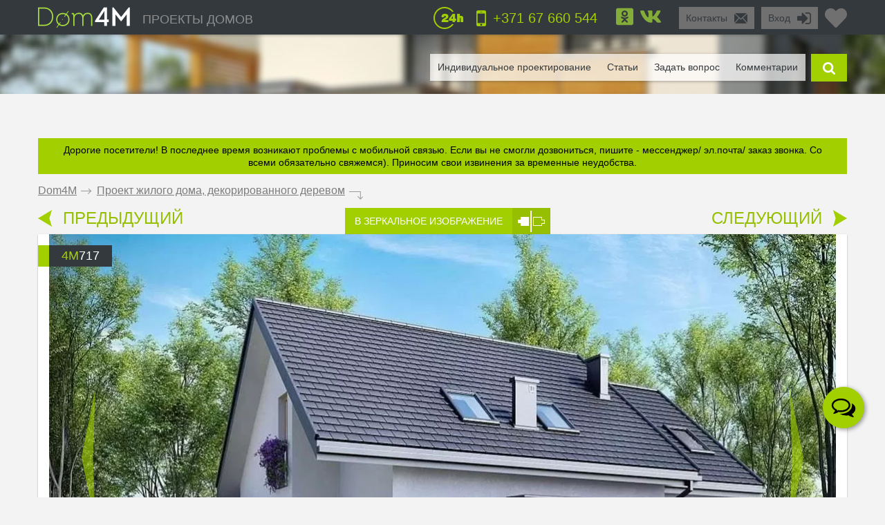

--- FILE ---
content_type: text/html; charset=UTF-8
request_url: https://dom4m.by/proekt-zhilogo-doma-dekorirovannogo-derevom-by-4M717/
body_size: 41294
content:
<!DOCTYPE html>
<html lang="ru">
<head>
<meta charset="utf-8" >
<base href="https://dom4m.by/">
<title>Проект жилого дома, декорированного деревом</title>
<link rel="shortcut icon" href="/favicon.ico" type="image/x-icon">
<link rel="icon" href="/favicon.ico" type="image/x-icon">
<!-- Chrome, Firefox OS and Opera -->
<meta name="theme-color" content="#34393d">
<!-- Windows Phone -->
<meta name="msapplication-navbutton-color" content="#34393d">
<!-- iOS Safari -->
<meta name="apple-mobile-web-app-capable" content="yes">
<meta name="apple-mobile-web-app-status-bar-style" content="black-translucent">


<meta property="og:title" content="Проект жилого дома, декорированного деревом" >
<meta property="og:site_name" content="dom4m.by">
<meta property="og:description" content="Проект жилого дома, декорированного деревом - проекты частных жилых домов от ведущих архитекторов мира. Построй дом своей мечты.">
<meta property="og:url" content="https://dom4m.by/proekt-zhilogo-doma-dekorirovannogo-derevom-by-4M717/" >
<meta property="og:image" content="https://dom4m.by/photos/prjmain/img2487_32432_480p.jpg">
<meta property="og:image:width" content="100">
<meta property="og:image:height" content="100">

<!-- <script src="https://dom4m.by/js/jquery-3.3.1.min.js"></script> -->

<link rel="stylesheet" type="text/css"   href="https://dom4m.by/css/style2.min.css?v1612960800" />
<link rel="stylesheet" type="text/css"   href="https://dom4m.by/css/project.min.css?v1601542487" />

<style>
.f1select,.f2select,.f6select,.f9select,.f10select,.f11select,#view{
    display: none;
}
</style>


<!-- <link href="/css/font-awesome.min.css" rel="stylesheet">

 -->
<link rel="canonical" href="https://dom4m.by/proekt-zhilogo-doma-dekorirovannogo-derevom-by-4M717/" ><meta name="description" content="Проект жилого дома, декорированного деревом - проекты частных жилых домов от ведущих архитекторов мира. Построй дом своей мечты." >
<meta name="keywords" content="" >
<meta http-equiv="Cache-control" content="public">
<meta name="viewport" content="width=device-width, initial-scale=1, maximum-scale=1">
<meta name="format-detection" content="telephone=no">
<meta http-equiv="x-rim-auto-match" content="none">

<meta name="yandex-verification" content="28b4b8eca0a56117" />

<!-- Google Tag Manager -->
<script>(function(w,d,s,l,i){w[l]=w[l]||[];w[l].push({'gtm.start':
new Date().getTime(),event:'gtm.js'});var f=d.getElementsByTagName(s)[0],
j=d.createElement(s),dl=l!='dataLayer'?'&l='+l:'';j.async=true;j.src=
'https://www.googletagmanager.com/gtm.js?id='+i+dl;f.parentNode.insertBefore(j,f);
})(window,document,'script','dataLayer','GTM-MFBRM8K');</script>
<!-- End Google Tag Manager --><script>
  // dataLayer.push({'s_c_checker': 'c95d60397034f3596f8e9e9639694acc'});
  // ga('set', 'userId', 'c95d60397034f3596f8e9e9639694acc');
</script>

<!-- <style>
  #preloader {
  	z-index: 4000;
  	position: fixed;
  	left: 0;
  	top: 0;
  	right: 0;
  	bottom: 0;
    background-color:  #FFF;
  	background: url(/img/logo_preloader.jpg) #FFF no-repeat;  	background-position: center center;
  }
</style>
<noscript>
  <style>
  #preloader {
    display: none;
  }
</style>
</noscript>

<script>
document.addEventListener("DOMContentLoaded", function(event) {
  element = document.getElementById('preloader');
  element.style.display = 'none';
});
</script> -->

<!-- <script async defer src="https://dom4m.by/js/all.min.js"></script> -->
<script src="https://dom4m.by/js/jquery-2.1.4.min.js"></script>
</head>
<body data-s_c_checker="c95d60397034f3596f8e9e9639694acc" data-user_utm_campaign="">
<div id="preloader"></div>

<!-- Google Tag Manager (noscript) -->
<noscript><iframe src="https://www.googletagmanager.com/ns.html?id=GTM-MFBRM8K"
height="0" width="0" style="display:none;visibility:hidden"></iframe></noscript>
<!-- End Google Tag Manager (noscript) -->

<script>
  (function(i,s,o,g,r,a,m){i['GoogleAnalyticsObject']=r;i[r]=i[r]||function(){
  (i[r].q=i[r].q||[]).push(arguments)},i[r].l=1*new Date();a=s.createElement(o),
  m=s.getElementsByTagName(o)[0];a.async=1;a.src=g;m.parentNode.insertBefore(a,m)
  })(window,document,'script','https://www.google-analytics.com/analytics.js','ga');

  ga('create', 'UA-66259011-2', 'auto');
  ga('send', 'pageview');

</script>
<!-- Google tag (gtag.js) -->
<script async src="https://www.googletagmanager.com/gtag/js?id=G-RBYX0LYDDB"></script>
<script>
  window.dataLayer = window.dataLayer || [];
  function gtag(){dataLayer.push(arguments);}
  gtag('js', new Date());

  gtag('config', 'G-RBYX0LYDDB');
</script>


<div id="menu_left_bg"></div>
<div id="menu_left"><div class="menu_left_in">
<form action="/search/" method="get" enctype="application/x-www-form-urlencoded"><div class="searh_menu_l"><input class="smli" type="text" placeholder="Поиск по каталогам" name="s"><input class="smls" type="submit" value=""/></div></form>
<div class="select3">
<select id="f3" name="f3" class="f3select">
	<option value="0">Каталоги</option><option value="proekty-odnoetazhnyh-domov" >1 этажные</option><option value="proekty-domov-s-mansardoj" >Дома с мансардой</option><option value="proekty-dvuhetazhnyh-domov-by" >2 этажные</option><option value="proekty-trehetazhnyh-domov-by" >3 этажные</option><option value="proekty-osobnjakov-by" >Особняки</option><option value="proekty-sovremennyh-domov-by" >Современные</option><option value="proekt-taunhausa-by" >Таунхаусы</option><option value="proekty-malogabaritnyh-domov-by" >Малогабаритные</option><option value="proekty-ban-i-saun" >Бани</option><option value="proekty-garazhej" >Гаражи</option></select>
</div>
<div class="select3">
<select id="f4" name="f4" class="f4select">
	<option value="0">Навигация</option><option value="" >ПРОЕКТЫ ДОМОВ</option><option value="favorites/" >Избранное</option><option value="faq/" >Задать вопрос</option><option value="info/how-to-order/" >Как заказать</option><option value="vozvrat-denezhnyh-sredstv-i-sposoby-oplaty-article/" >Оплата и возврат средств</option><option value="info/rules/" >Правила</option><option value="articles/" >Статьи</option><option value="reviews/" >Отзывы</option><option value="contactus/" >Контакты</option></select>
</div>
  <div class="menu_l_i f3selects"><a href="/individualnoe-proektirovanie/">Индивидуальное проектирование</a></div>
<div class="menu_l_i f3selects"><a href="/contactus/">Контакты</a></div>
<div class="menu_l_i f3selects"><a class="openauth" href="#">Вход</a></div>
<div class="menu_l_i f3selects"><a href="/proekt-zhilogo-doma-dekorirovannogo-derevom-by-4M717/?onlyfullscreen=1">Полная версия сайта</a></div></div></div>
<div id="searchbdiv"></div>
<div id="wind"></div>

<div id="topline" class="default">
<div id="menuline">
<div class="top_slide_down"></div>
<div id="menubutton" class="menubutton"></div>
<div id="menubutton_adp" class="menubutton"></div>
<div class="logo"><a href="https://dom4m.by/"><img src="img/dom4mlogo.png" alt="dom4m" /></a></div>
<div class="logotext p592"><a href="https://dom4m.by/">ПРОЕКТЫ ДОМОВ</a></div>

<a title="Перейти в избранное" href="/favorites/" class="fav_header" data-count="0">
  <svg width="1em" xmlns="http://www.w3.org/2000/svg" viewBox="0 0 512 512"><path d="M462.3 62.6C407.5 15.9 326 24.3 275.7 76.2L256 96.5l-19.7-20.3C186.1 24.3 104.5 15.9 49.7 62.6c-62.8 53.6-66.1 149.8-9.9 207.9l193.5 199.8c12.5 12.9 32.8 12.9 45.3 0l193.5-199.8c56.3-58.1 53-154.3-9.8-207.9z"/></svg>
  <!--<i class="fas fa-2x fa-heart"></i>--></a>

<ul class="greybox p340" id="enter">
  <li class="p750 title"><a href="#" onClick="return false;">Вход</a></li>
  <li class="ico"><a href="#" onClick="return false;"><img src="img/enter_ico.png" alt="" /></a></li>
</ul>
<ul class="greybox p592"><li class="p750 title"><a href="/contactus/" onClick="watcher_log('click','contactus','%2Fproekt-zhilogo-doma-dekorirovannogo-derevom-by-4M717%2F');">Контакты</a></li><li class="ico"><a href="/contactus/" onClick="watcher_log('click','contactus','%2Fproekt-zhilogo-doma-dekorirovannogo-derevom-by-4M717%2F');">
  <img src="img/contacts_ico.png" alt="contacts" /></a></li></ul>
<ul class="socialbox p1170">

  
  
    <li>
    <a href="//www.odnoklassniki.ru/group/54416574185475" target="_blank" rel="nofollow"><svg width="1em" xmlns="http://www.w3.org/2000/svg" viewBox="0 0 448 512"><path d="M184.2 177.1c0-22.1 17.9-40 39.8-40s39.8 17.9 39.8 40c0 22-17.9 39.8-39.8 39.8s-39.8-17.9-39.8-39.8zM448 80v352c0 26.5-21.5 48-48 48H48c-26.5 0-48-21.5-48-48V80c0-26.5 21.5-48 48-48h352c26.5 0 48 21.5 48 48zm-305.1 97.1c0 44.6 36.4 80.9 81.1 80.9s81.1-36.2 81.1-80.9c0-44.8-36.4-81.1-81.1-81.1s-81.1 36.2-81.1 81.1zm174.5 90.7c-4.6-9.1-17.3-16.8-34.1-3.6 0 0-22.7 18-59.3 18s-59.3-18-59.3-18c-16.8-13.2-29.5-5.5-34.1 3.6-7.9 16.1 1.1 23.7 21.4 37 17.3 11.1 41.2 15.2 56.6 16.8l-12.9 12.9c-18.2 18-35.5 35.5-47.7 47.7-17.6 17.6 10.7 45.8 28.4 28.6l47.7-47.9c18.2 18.2 35.7 35.7 47.7 47.9 17.6 17.2 46-10.7 28.6-28.6l-47.7-47.7-13-12.9c15.5-1.6 39.1-5.9 56.2-16.8 20.4-13.3 29.3-21 21.5-37z"/></svg>
      <!-- <i class="fab fa-2x fa-odnoklassniki-square"></i> -->
    </a>
  </li>
      <li>
    <a href="https://vk.com/dom4m_ru" target="_blank" rel="nofollow"><svg width="1em" xmlns="http://www.w3.org/2000/svg" viewBox="0 0 576 512"><path d="M545 117.7c3.7-12.5 0-21.7-17.8-21.7h-58.9c-15 0-21.9 7.9-25.6 16.7 0 0-30 73.1-72.4 120.5-13.7 13.7-20 18.1-27.5 18.1-3.7 0-9.4-4.4-9.4-16.9V117.7c0-15-4.2-21.7-16.6-21.7h-92.6c-9.4 0-15 7-15 13.5 0 14.2 21.2 17.5 23.4 57.5v86.8c0 19-3.4 22.5-10.9 22.5-20 0-68.6-73.4-97.4-157.4-5.8-16.3-11.5-22.9-26.6-22.9H38.8c-16.8 0-20.2 7.9-20.2 16.7 0 15.6 20 93.1 93.1 195.5C160.4 378.1 229 416 291.4 416c37.5 0 42.1-8.4 42.1-22.9 0-66.8-3.4-73.1 15.4-73.1 8.7 0 23.7 4.4 58.7 38.1 40 40 46.6 57.9 69 57.9h58.9c16.8 0 25.3-8.4 20.4-25-11.2-34.9-86.9-106.7-90.3-111.5-8.7-11.2-6.2-16.2 0-26.2.1-.1 72-101.3 79.4-135.6z"/></svg>
      <!-- <i class="fab fa-2x fa-vk"></i> -->
    </a>
  </li>  </ul>

<ul class="phone"><li class="ico"><a href="#callback" class="popupbox" onclick="watcher_log('click','callback','%2Fproekt-zhilogo-doma-dekorirovannogo-derevom-by-4M717%2F');"><img src="img/phone_ico.png" alt="phone" /></a></li><li class="title p970">
<a href="#callback" class="popupbox" onclick="watcher_log('click','callback','%2Fproekt-zhilogo-doma-dekorirovannogo-derevom-by-4M717%2F');">+371 67 660 544</a></li></ul><ul class="i24 p480"><li class="ico"><img src="img/24_ico.png" alt="" /></li></ul>
<div class="hide">
<div id="buy1click_popup">
    <div class="ask askmain">
    <div class="text_top">

      <div class="prj_button_buy1click_text">
        <p>Для заказа оставьте свой номер телефона. Все данные менеджер уточнит во время звонка.</p>
      </div>
      <div class="prj_button_getsizes_text">
        <p>Для получения размеров оставьте свои контакты и мы вам отправим информацию в любой удобный для вас мессенджер</p>
      </div>


    </div>
    <div class="title buy1click_title">Заказать звонок</div>
    <div class="title getsizes_title">Получить размеры помещений</div>
    <form method="post" class="aform contactus">
    <div class="form">
    <input type="text" name="cphone" class="phonemask" required placeholder="Ваш телефон*" />
    <input type="text" name="cname" placeholder="Ваше имя, фамилия" />
    <input type="text" name="cemail" placeholder="Ваш E-mail" />
    <input type="hidden" id="cwhen" name="cwhen" class="callwhen" value=""  />
    <a href="#" class="checkl-a act hide" onclick="$(this).toggleClass('act'); return false;"><span class="to">&nbsp;</span></a><span class="t hide">С <a href="/info/agreement/" tabindex="-1" target="_blank">договором</a> согласен
</span>
  </div>
    <ul class="moreabout bbg"><li class="t"><a id="buy1click_popup_send_button" href="#" onclick="submit_phone('buy1click_popup'); return false;">отправить</a></li><li class="ico"><a href="#" id="buy1click_popup_send_button_arrow"  onclick="submit_phone('buy1click_popup'); return false;"></a></li></ul>
  </form>
  <div class="info">Компания гарантирует полную конфиденциальность введенной вами информации</div>
    </div>
    <div class="ask ask1 hide"><div class="title">Спасибо за Ваш запрос! В ближайшее время с Вами свяжется Наш менеджер.</div></div>
  </div>

  <div id="commimgnoupload">
  	<div class="text_middle">Загрузка фотографий доступна только для <a class="openauth" href="#">авторизированных</a> пользователей!
</div>
  </div>
  <div id="callback">
    <div class="ask askmain">
    <div class="text_top">
     Если вы с мобильного телефона, просто нажмите на телефон:           <div><a onClick="watcher_log('click','tocall','%2Fproekt-zhilogo-doma-dekorirovannogo-derevom-by-4M717%2F');"
     href="tel:+37167660544">+371 67 660 544</a></div>
            </div>
    <div class="title">Заказать обратный звонок</div>
    <div class="info">Компания гарантирует полную конфиденциальность введенной вами информации</div>
    <form method="post" class="aform contactus">
    <div class="form">
    <input type="text" name="cphone" required class="phonemask" placeholder="Ваш телефон*" />
    <input type="text" name="cname" placeholder="Ваше имя, фамилия" />
    <input type="text" name="cemail" placeholder="Ваш E-mail" />
    <input type="text" name="cwhen" class="callwhen" placeholder="Комментарий" />
    <a href="#" class="checkl-a act" onclick="$(this).toggleClass('act'); return false;"><span class="to">&nbsp;</span></a><span class="t">С <a href="/info/rules/" rel="nofollow" target="_blank">правилами</a> ознакомлен(а)
</span>
    </div>
    <ul class="moreabout bbg" id="callback_popup_send_button">
      <li class="t"><a href="#" onclick="submit_phone('callback'); return false;">отправить</a></li>
      <li class="ico"><a href="#"  onclick="submit_phone('callback'); return false;"></a></li></ul>

    </form>
    </div>
    <div class="ask ask1 hide"><div class="title">Спасибо за Ваш запрос! В ближайшее время с Вами свяжется Наш менеджер.</div><div class="info">
      <!-- <a href="javascript:void(0);" onclick="$('#callback .ask1 , #callback .askmain').toggleClass('hide'); ">Вы можете заказать еще звонок</a> -->
      <a href="#callback" class="popupbox" onclick="$('#callback .ask1 , #callback .askmain').toggleClass('hide'); ">Вы можете заказать еще звонок</a>
    </div></div>
  </div>
</div>
<div id="menuover">
  <a class="closemenu_x" href="#"><i class="fas fa-times"></i></a>
<ul id="searchdiv"><li id="menuli"><ul id="menu">

  <!-- <li>
    <a href="/favorites/"rel="nofollow">Избранное</a>
  </li>
 -->
      <li><a href="/individualnoe-proektirovanie/">Индивидуальное проектирование</a></li>
    
  <li><a href="/articles/">Статьи</a></li>

  <li><a href="/faq/"  onClick="watcher_log('click','faq','%2Fproekt-zhilogo-doma-dekorirovannogo-derevom-by-4M717%2F');" rel="nofollow">Задать вопрос</a></li>

  <li>
    <a href="#" onClick="showcomm=1; setTimeout(function() {$('a#tab3').click();}, 200); $('html,body').animate({scrollTop: $('#tab3').offset().top - $('#topline').height()*3}, 500); return false;" rel="nofollow">Комментарии</a>

  </li></ul></li>

  <li class="slide" id="slide">

    <form id="searchform" method="get" enctype="application/x-www-form-urlencoded" action="/search/">

      <div id="searchdivinp">

        <input class="sinp" type="text" name="s" placeholder="введите номер или описание проекта" onKeyUp="searchmain($(this).val())" />

        <input class="ssubmit" value="найти" type="submit">

      </div>

      <div id="searchecho"></div>

    </form>

  </li>

  <li class="ico"><a href="javascript:void(0);" id="searchb"></a></li>

</ul>
</div>

</div>
</div>

<div id="authdiv" class="hided">

<!-- REG DIV START -->
<div id="regblock" class="hide">
<form id="regform" class="lform" method="post" enctype="multipart/form-data" onSubmit="if(!$('#regrules').hasClass('act')){  $('.regrulestd').addClass('err'); return false;}else{ $('.regrulestd').removeClass('err');} if( $('#rpass').val() == $('#rpass2').val() &&  $('#rpass').val().length > 2  ){ $('#rpass, #rpass2').removeClass('err'); } else { $('#rpass, #rpass2').addClass('err'); return false;  }">
  <input type="hidden" name="gctoken" value="" id="regform_gctoken">
<table>
<tr>
	<td><input type="text" name="rmail" pattern="[^ @]+@[^ @]+.[a-z]+" placeholder="E-mail" required></td>
	<td><input type="text" name="rname" placeholder="Имя"></td>
	<td><input type="text" name="rphone" class="phonemask" placeholder="Телефон"></td>
    <td class="regsubmit"><input type="submit" name="regsayt" class="regsubmitb"  value="Зарегистрироваться">
    </td>
</tr>
<tr>
	<td><input type="password" id="rpass" name="rpass" placeholder="Пароль" required></td>
	<td><input type="password" id="rpass2" name="rpass2" placeholder="Пароль ещё раз" required></td>
	<td class="regrulestd"><a href="#" id="regrules" class="checkl-a" onclick=" $(this).toggleClass('act'); return false;"><span class="to">&nbsp;</span></a><span class="t">С <a href="/info/rules/" rel="nofollow" target="_blank">правилами</a> ознакомлен(а)
</span></td>
    <td><a href="#" onClick="$('#regblock, #enterblock').toggleClass('hide'); return false">Авторизация</a></td>
</tr>
</table>
</form>

</div>
<!-- REG DIV END -->
<div id="enterblock">

<div class="authinfo">Авторизация нужна для сохраниения Вашего "<a href="/favorites/" rel="nofollow">Избранного</a>".
</div>
<div class="authdivin">
    <div class="socauthdivall">
        <div class="autht">Войти через:</div>

        <div class="socauthdiv_new">
          <a href='https://accounts.google.com/o/oauth2/auth?response_type=code&access_type=online&client_id=178576509670-ce8hfkv07vagj1jrs9g9tbjbb31fleu2.apps.googleusercontent.com&redirect_uri=https%3A%2F%2Fdom4m.by%2Fgauth.php&state&scope=https%3A%2F%2Fwww.googleapis.com%2Fauth%2Fuserinfo.email%20https%3A%2F%2Fwww.googleapis.com%2Fauth%2Fuserinfo.profile&approval_prompt=auto'><svg width="1em" xmlns="http://www.w3.org/2000/svg" viewBox="0 0 488 512"><path d="M488 261.8C488 403.3 391.1 504 248 504 110.8 504 0 393.2 0 256S110.8 8 248 8c66.8 0 123 24.5 166.3 64.9l-67.5 64.9C258.5 52.6 94.3 116.6 94.3 256c0 86.5 69.1 156.6 153.7 156.6 98.2 0 135-70.4 140.8-106.9H248v-85.3h236.1c2.3 12.7 3.9 24.9 3.9 41.4z"/></svg></a>
          <a href="https://www.facebook.com/v3.3/dialog/oauth?client_id=2441276525924808&redirect_uri=https://dom4m.by/gauth.php&state=fb&response_type=code&scope=public_profile,email"><svg width="1em" xmlns="http://www.w3.org/2000/svg" viewBox="0 0 448 512"><path d="M448 80v352c0 26.5-21.5 48-48 48h-85.3V302.8h60.6l8.7-67.6h-69.3V192c0-19.6 5.4-32.9 33.5-32.9H384V98.7c-6.2-.8-27.4-2.7-52.2-2.7-51.6 0-87 31.5-87 89.4v49.9H184v67.6h60.9V480H48c-26.5 0-48-21.5-48-48V80c0-26.5 21.5-48 48-48h352c26.5 0 48 21.5 48 48z"></path></svg></a>
        </div>

    </div>

	<div class="authdivall">
    <form id="authform" class="lform" method="post" enctype="multipart/form-data">
    <input type="hidden" name="authgo" value="go">
    <div class="autht">Вход:</div>
    <input type="text" name="name" placeholder="E-mail..." /> <input type="password" name="pasword" placeholder="Пароль..." />
    <ul class="moreabout bbg"><li class="t"><a onclick="$('#authform').submit(); return false;" href="#">Вход</a></li><li class="ico"><a onclick="$('#authform').submit(); return false;" href="#"></a></li></ul>
    <input type="submit" style="position: absolute; left: -9999px; width: 1px; height: 1px;"  tabindex="-1" />
    </form>
        <a href="#" onClick="$('#regblock, #enterblock').toggleClass('hide'); return false">Зарегистрироваться</a>
    </div>
  </div>
</div>
</div>
<div class="menuunderline  ">
</div>

<div id="page">
  <div class="header_alert_message"><p><span style="font-size:10.5pt">Дорогие посетители! В последнее время возникают проблемы с мобильной связью. Если вы не смогли дозвониться, пишите - мессенджер/ эл.почта/ заказ звонка. Со всеми обязательно свяжемся). Приносим свои извинения за временные неудобства.</span></p></div>


<div id="firmid" style="display:none;">3</div> <!-- need firmid -->
<div id="prjid" style="display:none;">2487</div> <!-- need prjid -->
<ul class="crumbs">
<li><a href="/">Dom4M</a></li>
<li class="crumbs_to">.</li>
<li><a href="proekt-zhilogo-doma-dekorirovannogo-derevom-by-4M717/">Проект жилого дома, декорированного деревом</a></li>
<li class="crumbs_end">.</li>
</ul>

<div class="share_adp_div">
<ul class="share share_adp">
<li class="all"><a href="#" onclick="return false;"></a></li>
<li class="fb"><a onclick="fbshare('http://dom4m.by/proekt-zhilogo-doma-dekorirovannogo-derevom-by-4M717/','2487'); return false;" href="#"></a></li>
<li class="gp"><a onclick="gpshare('http://dom4m.by/proekt-zhilogo-doma-dekorirovannogo-derevom-by-4M717/','2487'); return false;" href="#"></a></li>
<!--<li class="vk"><a onclick="vkshare('http://dom4m.by/proekt-zhilogo-doma-dekorirovannogo-derevom-by-4M717/','2487'); return false;" href="#"></a></li>
<li class="ok"><a onclick="okshare('http://dom4m.by/proekt-zhilogo-doma-dekorirovannogo-derevom-by-4M717/','2487'); return false;" href="#"></a></li>-->
<li class="in"><a onclick="twshare('http://dom4m.by/proekt-zhilogo-doma-dekorirovannogo-derevom-by-4M717/','2487','Проект жилого дома, декорированного деревом','dom4m.by'); return false;" href="#"></a></li>
</ul></div>

<div class="contols">
<ul class="larrow"><li class="i"><a href="https://dom4m.by/odnoetazhnyy-zhiloy-dom-s-unikalnoy-planirovkoy-by-4M737/"></a></li>
  <li class="t"><a href="https://dom4m.by/odnoetazhnyy-zhiloy-dom-s-unikalnoy-planirovkoy-by-4M737/">ПРЕДЫДУЩИЙ</a></li></ul>
<ul class="mirror"><li class="t"><a href="/proekt-zhilogo-doma-dekorirovannogo-derevom-by-4M717/?mirror=1">В ЗЕРКАЛЬНОЕ ИЗОБРАЖЕНИЕ</a></li>
  <li class="i"><a href="https://dom4m.by/proekt-zhilogo-doma-dekorirovannogo-derevom-by-4M717/?mirror=1"></a></li></ul>
<ul class="rarrow"><li class="t"><a href="/proekt-dvuhetazhnogo-zagorodnogo-kottedzha-s-originalnoy-kryshey-by-4M859/">СЛЕДУЮЩИЙ</a></li>
  <li class="i"><a href="https://dom4m.by/proekt-dvuhetazhnogo-zagorodnogo-kottedzha-s-originalnoy-kryshey-by-4M859/"></a></li></ul></div>

<div class="visualbox">
<ul class="prjid"><li class="art"><span>4m</span>717</li></ul>
<!--
<ul class="prjaction"><li class="action">акция</li></ul>
-->

<div class="prjpage_img_vslider"><ul id="vslider" >
<li class="sl"><a class="goimg prjpage_img" rel="goimg" href="https://dom4m.by/photos/prjmain/img2487_32432_1170p.jpg">


<picture>
   <source srcset="https://dom4m.by/photos/prjmain/img2487_32432_480p.webp 450w,
     https://dom4m.by/photos/prjmain/img2487_32432_1170s1.webp 850w,
     https://dom4m.by/photos/prjmain/img2487_32432_1170p.webp 1140w"
          type="image/webp"
          sizes="100vw">
  <source srcset="https://dom4m.by/photos/prjmain/img2487_32432_480p.jpg 450w,
    https://dom4m.by/photos/prjmain/img2487_32432_1170s1.jpg 850w,
    https://dom4m.by/photos/prjmain/img2487_32432_1170p.jpg 1140w"
           sizes="100vw"
           type="image/jpeg">
  <img loading="lazy" src="https://dom4m.by/photos/prjmain/img2487_32432_120p.jpg" alt="Проект жилого дома, декорированного деревом">
</picture>

<!--
  <img
  srcset="https://dom4m.by/photos/prjmain/img2487_32432_480p.jpg 450w,
    https://dom4m.by/photos/prjmain/img2487_32432_1170s1.jpg 750w,
    https://dom4m.by/photos/prjmain/img2487_32432_1170p.jpg 1140w,"
  sizes="100vw"
   src="https://dom4m.by/photos/prjmain/img2487_32432_1170p.jpg" alt="Проект жилого дома, декорированного деревом"  />
-->



</a></li>
<li class="sl"><a class="goimg prjpage_img" rel="goimg" href="https://dom4m.by/photos/prjmain/img2487_32431_1170p.jpg">


<picture>
   <source srcset="https://dom4m.by/photos/prjmain/img2487_32431_480p.webp 450w,
     https://dom4m.by/photos/prjmain/img2487_32431_1170s1.webp 850w,
     https://dom4m.by/photos/prjmain/img2487_32431_1170p.webp 1140w"
          type="image/webp"
          sizes="100vw">
  <source srcset="https://dom4m.by/photos/prjmain/img2487_32431_480p.jpg 450w,
    https://dom4m.by/photos/prjmain/img2487_32431_1170s1.jpg 850w,
    https://dom4m.by/photos/prjmain/img2487_32431_1170p.jpg 1140w"
           sizes="100vw"
           type="image/jpeg">
  <img loading="lazy" src="https://dom4m.by/photos/prjmain/img2487_32431_120p.jpg" alt="Проект жилого дома, декорированного деревом">
</picture>

<!--
  <img
  srcset="https://dom4m.by/photos/prjmain/img2487_32431_480p.jpg 450w,
    https://dom4m.by/photos/prjmain/img2487_32431_1170s1.jpg 750w,
    https://dom4m.by/photos/prjmain/img2487_32431_1170p.jpg 1140w,"
  sizes="100vw"
   src="https://dom4m.by/photos/prjmain/img2487_32431_1170p.jpg" alt="Проект жилого дома, декорированного деревом"  />
-->



</a></li>
<li class="sl"><a class="goimg prjpage_img" rel="goimg" href="https://dom4m.by/photos/prjmain/img2487_32433_1170p.jpg">


<picture>
   <source srcset="https://dom4m.by/photos/prjmain/img2487_32433_480p.webp 450w,
     https://dom4m.by/photos/prjmain/img2487_32433_1170s1.webp 850w,
     https://dom4m.by/photos/prjmain/img2487_32433_1170p.webp 1140w"
          type="image/webp"
          sizes="100vw">
  <source srcset="https://dom4m.by/photos/prjmain/img2487_32433_480p.jpg 450w,
    https://dom4m.by/photos/prjmain/img2487_32433_1170s1.jpg 850w,
    https://dom4m.by/photos/prjmain/img2487_32433_1170p.jpg 1140w"
           sizes="100vw"
           type="image/jpeg">
  <img loading="lazy" src="https://dom4m.by/photos/prjmain/img2487_32433_120p.jpg" alt="Проект жилого дома, декорированного деревом">
</picture>

<!--
  <img
  srcset="https://dom4m.by/photos/prjmain/img2487_32433_480p.jpg 450w,
    https://dom4m.by/photos/prjmain/img2487_32433_1170s1.jpg 750w,
    https://dom4m.by/photos/prjmain/img2487_32433_1170p.jpg 1140w,"
  sizes="100vw"
   src="https://dom4m.by/photos/prjmain/img2487_32433_1170p.jpg" alt="Проект жилого дома, декорированного деревом"  />
-->



</a></li>
<li class="sl"><a class="goimg prjpage_img" rel="goimg" href="https://dom4m.by/photos/prjinter/img2487_32434_1170p.jpg">


<picture>
   <source srcset="https://dom4m.by/photos/prjinter/img2487_32434_480p.webp 450w,
     https://dom4m.by/photos/prjinter/img2487_32434_1170s1.webp 850w,
     https://dom4m.by/photos/prjinter/img2487_32434_1170p.webp 1140w"
          type="image/webp"
          sizes="100vw">
  <source srcset="https://dom4m.by/photos/prjinter/img2487_32434_480p.jpg 450w,
    https://dom4m.by/photos/prjinter/img2487_32434_1170s1.jpg 850w,
    https://dom4m.by/photos/prjinter/img2487_32434_1170p.jpg 1140w"
           sizes="100vw"
           type="image/jpeg">
  <img loading="lazy" src="https://dom4m.by/photos/prjinter/img2487_32434_120p.jpg" alt="Гостиная">
</picture>

<!--
  <img
  srcset="https://dom4m.by/photos/prjinter/img2487_32434_480p.jpg 450w,
    https://dom4m.by/photos/prjinter/img2487_32434_1170s1.jpg 750w,
    https://dom4m.by/photos/prjinter/img2487_32434_1170p.jpg 1140w,"
  sizes="100vw"
   src="https://dom4m.by/photos/prjinter/img2487_32434_1170p.jpg" alt="Гостиная"  />
-->



</a></li>
<li class="sl"><a class="goimg prjpage_img" rel="goimg" href="https://dom4m.by/photos/prjinter/img2487_32435_1170p.jpg">


<picture>
   <source srcset="https://dom4m.by/photos/prjinter/img2487_32435_480p.webp 450w,
     https://dom4m.by/photos/prjinter/img2487_32435_1170s1.webp 850w,
     https://dom4m.by/photos/prjinter/img2487_32435_1170p.webp 1140w"
          type="image/webp"
          sizes="100vw">
  <source srcset="https://dom4m.by/photos/prjinter/img2487_32435_480p.jpg 450w,
    https://dom4m.by/photos/prjinter/img2487_32435_1170s1.jpg 850w,
    https://dom4m.by/photos/prjinter/img2487_32435_1170p.jpg 1140w"
           sizes="100vw"
           type="image/jpeg">
  <img loading="lazy" src="https://dom4m.by/photos/prjinter/img2487_32435_120p.jpg" alt="Гостиная">
</picture>

<!--
  <img
  srcset="https://dom4m.by/photos/prjinter/img2487_32435_480p.jpg 450w,
    https://dom4m.by/photos/prjinter/img2487_32435_1170s1.jpg 750w,
    https://dom4m.by/photos/prjinter/img2487_32435_1170p.jpg 1140w,"
  sizes="100vw"
   src="https://dom4m.by/photos/prjinter/img2487_32435_1170p.jpg" alt="Гостиная"  />
-->



</a></li>
<li class="sl"><a class="goimg prjpage_img" rel="goimg" href="https://dom4m.by/photos/prjinter/img2487_32436_1170p.jpg">


<picture>
   <source srcset="https://dom4m.by/photos/prjinter/img2487_32436_480p.webp 450w,
     https://dom4m.by/photos/prjinter/img2487_32436_1170s1.webp 850w,
     https://dom4m.by/photos/prjinter/img2487_32436_1170p.webp 1140w"
          type="image/webp"
          sizes="100vw">
  <source srcset="https://dom4m.by/photos/prjinter/img2487_32436_480p.jpg 450w,
    https://dom4m.by/photos/prjinter/img2487_32436_1170s1.jpg 850w,
    https://dom4m.by/photos/prjinter/img2487_32436_1170p.jpg 1140w"
           sizes="100vw"
           type="image/jpeg">
  <img loading="lazy" src="https://dom4m.by/photos/prjinter/img2487_32436_120p.jpg" alt="Гостиная">
</picture>

<!--
  <img
  srcset="https://dom4m.by/photos/prjinter/img2487_32436_480p.jpg 450w,
    https://dom4m.by/photos/prjinter/img2487_32436_1170s1.jpg 750w,
    https://dom4m.by/photos/prjinter/img2487_32436_1170p.jpg 1140w,"
  sizes="100vw"
   src="https://dom4m.by/photos/prjinter/img2487_32436_1170p.jpg" alt="Гостиная"  />
-->



</a></li>
<li class="sl"><a class="goimg prjpage_img" rel="goimg" href="https://dom4m.by/photos/prjinter/img2487_32440_1170p.jpg">


<picture>
   <source srcset="https://dom4m.by/photos/prjinter/img2487_32440_480p.webp 450w,
     https://dom4m.by/photos/prjinter/img2487_32440_1170s1.webp 850w,
     https://dom4m.by/photos/prjinter/img2487_32440_1170p.webp 1140w"
          type="image/webp"
          sizes="100vw">
  <source srcset="https://dom4m.by/photos/prjinter/img2487_32440_480p.jpg 450w,
    https://dom4m.by/photos/prjinter/img2487_32440_1170s1.jpg 850w,
    https://dom4m.by/photos/prjinter/img2487_32440_1170p.jpg 1140w"
           sizes="100vw"
           type="image/jpeg">
  <img loading="lazy" src="https://dom4m.by/photos/prjinter/img2487_32440_120p.jpg" alt="Гостиная">
</picture>

<!--
  <img
  srcset="https://dom4m.by/photos/prjinter/img2487_32440_480p.jpg 450w,
    https://dom4m.by/photos/prjinter/img2487_32440_1170s1.jpg 750w,
    https://dom4m.by/photos/prjinter/img2487_32440_1170p.jpg 1140w,"
  sizes="100vw"
   src="https://dom4m.by/photos/prjinter/img2487_32440_1170p.jpg" alt="Гостиная"  />
-->



</a></li>
<li class="sl"><a class="goimg prjpage_img" rel="goimg" href="https://dom4m.by/photos/prjinter/img2487_32441_1170p.jpg">


<picture>
   <source srcset="https://dom4m.by/photos/prjinter/img2487_32441_480p.webp 450w,
     https://dom4m.by/photos/prjinter/img2487_32441_1170s1.webp 850w,
     https://dom4m.by/photos/prjinter/img2487_32441_1170p.webp 1140w"
          type="image/webp"
          sizes="100vw">
  <source srcset="https://dom4m.by/photos/prjinter/img2487_32441_480p.jpg 450w,
    https://dom4m.by/photos/prjinter/img2487_32441_1170s1.jpg 850w,
    https://dom4m.by/photos/prjinter/img2487_32441_1170p.jpg 1140w"
           sizes="100vw"
           type="image/jpeg">
  <img loading="lazy" src="https://dom4m.by/photos/prjinter/img2487_32441_120p.jpg" alt="Гостиная">
</picture>

<!--
  <img
  srcset="https://dom4m.by/photos/prjinter/img2487_32441_480p.jpg 450w,
    https://dom4m.by/photos/prjinter/img2487_32441_1170s1.jpg 750w,
    https://dom4m.by/photos/prjinter/img2487_32441_1170p.jpg 1140w,"
  sizes="100vw"
   src="https://dom4m.by/photos/prjinter/img2487_32441_1170p.jpg" alt="Гостиная"  />
-->



</a></li>
<li class="sl"><a class="goimg prjpage_img" rel="goimg" href="https://dom4m.by/photos/prjinter/img2487_32442_1170p.jpg">


<picture>
   <source srcset="https://dom4m.by/photos/prjinter/img2487_32442_480p.webp 450w,
     https://dom4m.by/photos/prjinter/img2487_32442_1170s1.webp 850w,
     https://dom4m.by/photos/prjinter/img2487_32442_1170p.webp 1140w"
          type="image/webp"
          sizes="100vw">
  <source srcset="https://dom4m.by/photos/prjinter/img2487_32442_480p.jpg 450w,
    https://dom4m.by/photos/prjinter/img2487_32442_1170s1.jpg 850w,
    https://dom4m.by/photos/prjinter/img2487_32442_1170p.jpg 1140w"
           sizes="100vw"
           type="image/jpeg">
  <img loading="lazy" src="https://dom4m.by/photos/prjinter/img2487_32442_120p.jpg" alt="Гостиная">
</picture>

<!--
  <img
  srcset="https://dom4m.by/photos/prjinter/img2487_32442_480p.jpg 450w,
    https://dom4m.by/photos/prjinter/img2487_32442_1170s1.jpg 750w,
    https://dom4m.by/photos/prjinter/img2487_32442_1170p.jpg 1140w,"
  sizes="100vw"
   src="https://dom4m.by/photos/prjinter/img2487_32442_1170p.jpg" alt="Гостиная"  />
-->



</a></li>
<li class="sl"><a class="goimg prjpage_img" rel="goimg" href="https://dom4m.by/photos/prjinter/img2487_32437_1170p.jpg">


<picture>
   <source srcset="https://dom4m.by/photos/prjinter/img2487_32437_480p.webp 450w,
     https://dom4m.by/photos/prjinter/img2487_32437_1170s1.webp 850w,
     https://dom4m.by/photos/prjinter/img2487_32437_1170p.webp 1140w"
          type="image/webp"
          sizes="100vw">
  <source srcset="https://dom4m.by/photos/prjinter/img2487_32437_480p.jpg 450w,
    https://dom4m.by/photos/prjinter/img2487_32437_1170s1.jpg 850w,
    https://dom4m.by/photos/prjinter/img2487_32437_1170p.jpg 1140w"
           sizes="100vw"
           type="image/jpeg">
  <img loading="lazy" src="https://dom4m.by/photos/prjinter/img2487_32437_120p.jpg" alt="Кухня-студия">
</picture>

<!--
  <img
  srcset="https://dom4m.by/photos/prjinter/img2487_32437_480p.jpg 450w,
    https://dom4m.by/photos/prjinter/img2487_32437_1170s1.jpg 750w,
    https://dom4m.by/photos/prjinter/img2487_32437_1170p.jpg 1140w,"
  sizes="100vw"
   src="https://dom4m.by/photos/prjinter/img2487_32437_1170p.jpg" alt="Кухня-студия"  />
-->



</a></li>
<li class="sl"><a class="goimg prjpage_img" rel="goimg" href="https://dom4m.by/photos/prjinter/img2487_32438_1170p.jpg">


<picture>
   <source srcset="https://dom4m.by/photos/prjinter/img2487_32438_480p.webp 450w,
     https://dom4m.by/photos/prjinter/img2487_32438_1170s1.webp 850w,
     https://dom4m.by/photos/prjinter/img2487_32438_1170p.webp 1140w"
          type="image/webp"
          sizes="100vw">
  <source srcset="https://dom4m.by/photos/prjinter/img2487_32438_480p.jpg 450w,
    https://dom4m.by/photos/prjinter/img2487_32438_1170s1.jpg 850w,
    https://dom4m.by/photos/prjinter/img2487_32438_1170p.jpg 1140w"
           sizes="100vw"
           type="image/jpeg">
  <img loading="lazy" src="https://dom4m.by/photos/prjinter/img2487_32438_120p.jpg" alt="Кухня-студия">
</picture>

<!--
  <img
  srcset="https://dom4m.by/photos/prjinter/img2487_32438_480p.jpg 450w,
    https://dom4m.by/photos/prjinter/img2487_32438_1170s1.jpg 750w,
    https://dom4m.by/photos/prjinter/img2487_32438_1170p.jpg 1140w,"
  sizes="100vw"
   src="https://dom4m.by/photos/prjinter/img2487_32438_1170p.jpg" alt="Кухня-студия"  />
-->



</a></li>
<li class="sl"><a class="goimg prjpage_img" rel="goimg" href="https://dom4m.by/photos/prjinter/img2487_32439_1170p.jpg">


<picture>
   <source srcset="https://dom4m.by/photos/prjinter/img2487_32439_480p.webp 450w,
     https://dom4m.by/photos/prjinter/img2487_32439_1170s1.webp 850w,
     https://dom4m.by/photos/prjinter/img2487_32439_1170p.webp 1140w"
          type="image/webp"
          sizes="100vw">
  <source srcset="https://dom4m.by/photos/prjinter/img2487_32439_480p.jpg 450w,
    https://dom4m.by/photos/prjinter/img2487_32439_1170s1.jpg 850w,
    https://dom4m.by/photos/prjinter/img2487_32439_1170p.jpg 1140w"
           sizes="100vw"
           type="image/jpeg">
  <img loading="lazy" src="https://dom4m.by/photos/prjinter/img2487_32439_120p.jpg" alt="Кухня-студия">
</picture>

<!--
  <img
  srcset="https://dom4m.by/photos/prjinter/img2487_32439_480p.jpg 450w,
    https://dom4m.by/photos/prjinter/img2487_32439_1170s1.jpg 750w,
    https://dom4m.by/photos/prjinter/img2487_32439_1170p.jpg 1140w,"
  sizes="100vw"
   src="https://dom4m.by/photos/prjinter/img2487_32439_1170p.jpg" alt="Кухня-студия"  />
-->



</a></li></ul> </div><ul id="vslider-pager-ul" class="p1024"><li class="pleft"><a onclick="slpager.goToPrevSlide(); return false;" href="#"></a></li><li class="pcenter"><div id="vslider-pager"><a id="thumb0" onclick="slider.goToSlide(0);$('.slp').removeClass('act');  $(this).addClass('act'); return false;" class="slp" href="#">
          <img loading="lazy" style="max-width:110px;" alt="" src="https://dom4m.by/photos/prjmain/img2487_32432_480p.jpg"/></a><a id="thumb1" onclick="slider.goToSlide(1);$('.slp').removeClass('act');  $(this).addClass('act'); return false;" class="slp" href="#">
          <img loading="lazy" style="max-width:110px;" alt="" src="https://dom4m.by/photos/prjmain/img2487_32431_480p.jpg"/></a><a id="thumb2" onclick="slider.goToSlide(2);$('.slp').removeClass('act');  $(this).addClass('act'); return false;" class="slp" href="#">
          <img loading="lazy" style="max-width:110px;" alt="" src="https://dom4m.by/photos/prjmain/img2487_32433_480p.jpg"/></a><a id="thumb3" onclick="slider.goToSlide(3);$('.slp').removeClass('act');  $(this).addClass('act'); return false;" class="slp" href="#">
          <img loading="lazy" style="max-width:110px;" alt="" src="https://dom4m.by/photos/prjinter/img2487_32434_480p.jpg"/></a><a id="thumb4" onclick="slider.goToSlide(4);$('.slp').removeClass('act');  $(this).addClass('act'); return false;" class="slp" href="#">
          <img loading="lazy" style="max-width:110px;" alt="" src="https://dom4m.by/photos/prjinter/img2487_32435_480p.jpg"/></a><a id="thumb5" onclick="slider.goToSlide(5);$('.slp').removeClass('act');  $(this).addClass('act'); return false;" class="slp" href="#">
          <img loading="lazy" style="max-width:110px;" alt="" src="https://dom4m.by/photos/prjinter/img2487_32436_480p.jpg"/></a><a id="thumb6" onclick="slider.goToSlide(6);$('.slp').removeClass('act');  $(this).addClass('act'); return false;" class="slp" href="#">
          <img loading="lazy" style="max-width:110px;" alt="" src="https://dom4m.by/photos/prjinter/img2487_32440_480p.jpg"/></a><a id="thumb7" onclick="slider.goToSlide(7);$('.slp').removeClass('act');  $(this).addClass('act'); return false;" class="slp" href="#">
          <img loading="lazy" style="max-width:110px;" alt="" src="https://dom4m.by/photos/prjinter/img2487_32441_480p.jpg"/></a><a id="thumb8" onclick="slider.goToSlide(8);$('.slp').removeClass('act');  $(this).addClass('act'); return false;" class="slp" href="#">
          <img loading="lazy" style="max-width:110px;" alt="" src="https://dom4m.by/photos/prjinter/img2487_32442_480p.jpg"/></a><a id="thumb9" onclick="slider.goToSlide(9);$('.slp').removeClass('act');  $(this).addClass('act'); return false;" class="slp" href="#">
          <img loading="lazy" style="max-width:110px;" alt="" src="https://dom4m.by/photos/prjinter/img2487_32437_480p.jpg"/></a><a id="thumb10" onclick="slider.goToSlide(10);$('.slp').removeClass('act');  $(this).addClass('act'); return false;" class="slp" href="#">
          <img loading="lazy" style="max-width:110px;" alt="" src="https://dom4m.by/photos/prjinter/img2487_32438_480p.jpg"/></a><a id="thumb11" onclick="slider.goToSlide(11);$('.slp').removeClass('act');  $(this).addClass('act'); return false;" class="slp" href="#">
          <img loading="lazy" style="max-width:110px;" alt="" src="https://dom4m.by/photos/prjinter/img2487_32439_480p.jpg"/></a></div></li><li class="pright"><a onclick="slpager.goToNextSlide(); return false;" href="#"></a></li></ul></div>


<ul class="prjmenu"> <!--                                PRJMENU                                    -->
<li class="price"><span class="gb">Цена</span><span class="pr">3 740</span><span class="grn">BYN  </span>
</li>
<li class="buy">
  <a id="buy_button" onClick="watcher_log('click','buy','2487');" class="buyb" href="/buy/z176990908674/proekt-zhilogo-doma-dekorirovannogo-derevom-by-4M717/0/">ЗАКАЗАТЬ</a>
</li>

<li class="buy">
  <a id="buy1click_button" onClick="$('#buy1click_popup #cwhen').val('Заказываю звонок с проекта 4M717'); $('#buy1click_popup .ask1').addClass('hide'); $('#buy1click_popup').removeClass('getsizes');$('#buy1click_popup_send_button,#buy1click_popup_send_button_arrow').attr('class','buy1click_form_submit'); $('#buy1click_popup .askmain').removeClass('hide'); watcher_log('click','prj_button_buy1click','2487'); return false;"  class="buyb in1click popupbox" href="#buy1click_popup">Заказать звонок</a>
</li>
<li>
  <a class="fav-heart " title="В избранное" onclick="favorites(2487,0); $(this).toggleClass('act'); return false;"  href="#">
    <svg xmlns="http://www.w3.org/2000/svg" viewBox="0 0 512 512"><path d="M462.3 62.6C407.5 15.9 326 24.3 275.7 76.2L256 96.5l-19.7-20.3C186.1 24.3 104.5 15.9 49.7 62.6c-62.8 53.6-66.1 149.8-9.9 207.9l193.5 199.8c12.5 12.9 32.8 12.9 45.3 0l193.5-199.8c56.3-58.1 53-154.3-9.8-207.9z"/></svg>
    <!-- <i class="fas fa-heart fa-2x"></i> -->
  </a>
  <a class="go_to_fav" title="Перейти в избранное" href="/favorites/">
    <svg xmlns="http://www.w3.org/2000/svg" viewBox="0 0 576 512"><path d="M448 241.823V464c0 26.51-21.49 48-48 48H48c-26.51 0-48-21.49-48-48V112c0-26.51 21.49-48 48-48h339.976c10.691 0 16.045 12.926 8.485 20.485l-24 24a12.002 12.002 0 0 1-8.485 3.515H54a6 6 0 0 0-6 6v340a6 6 0 0 0 6 6h340a6 6 0 0 0 6-6V265.823c0-3.183 1.264-6.235 3.515-8.485l24-24c7.559-7.56 20.485-2.206 20.485 8.485zM564 0H428.015c-10.658 0-16.039 12.93-8.485 20.485l48.187 48.201-272.202 272.202c-4.686 4.686-4.686 12.284 0 16.971l22.627 22.627c4.687 4.686 12.285 4.686 16.971 0l272.201-272.201 48.201 48.192c7.513 7.513 20.485 2.235 20.485-8.485V12c0-6.627-5.373-12-12-12z"/></svg>
    <!-- <i class="far fa-2x fa-external-link-alt"></i></a> -->
</li>
<!-- <li class="favorites">
  <div class="check"><a onclick="favorites(2487,0); $(this).toggleClass('act'); return false;" class="check-a" href="#">
    <span class="to">В избранное</span>
  </a></div>
  <div class="link"><a href="/favorites/">перейти в избранное</a></div>
</li> -->

<li class="print"><a href="#print"></a></li>
<li class="shareli">
  <ul class="share">

    <!-- <li class="all"><a href="#" onclick="return false;"></a></li> -->
    <li><svg xmlns="http://www.w3.org/2000/svg" viewBox="0 0 448 512"><path d="M400 32H48C21.49 32 0 53.49 0 80v352c0 26.51 21.49 48 48 48h352c26.51 0 48-21.49 48-48V80c0-26.51-21.49-48-48-48zm-6 400H54a6 6 0 0 1-6-6V86a6 6 0 0 1 6-6h340a6 6 0 0 1 6 6v340a6 6 0 0 1-6 6zm-58-96c0 26.51-21.49 48-48 48s-48-21.49-48-48c0-2.007.138-3.981.377-5.923l-69.131-34.565A47.768 47.768 0 0 1 144 304c-26.51 0-48-21.49-48-48s21.49-48 48-48a47.762 47.762 0 0 1 27.246 8.489l69.131-34.565A48.461 48.461 0 0 1 240 176c0-26.51 21.49-48 48-48s48 21.49 48 48-21.49 48-48 48c-12.941 0-24.677-5.131-33.31-13.457l-64.54 32.27a47.935 47.935 0 0 1 0 26.374l64.54 32.27C263.323 293.13 275.059 288 288 288c26.51 0 48 21.49 48 48z"/></svg>
      <!-- <i class="far fa-share-alt-square fa-2x"></i> -->
    </li>
    <!-- class="fb" -->
    <li>
      <a onclick="fbshare('https://dom4m.by/proekt-zhilogo-doma-dekorirovannogo-derevom-by-4M717/','2487'); return false;" href="#">
        <svg xmlns="http://www.w3.org/2000/svg" viewBox="0 0 448 512"><path d="M448 80v352c0 26.5-21.5 48-48 48h-85.3V302.8h60.6l8.7-67.6h-69.3V192c0-19.6 5.4-32.9 33.5-32.9H384V98.7c-6.2-.8-27.4-2.7-52.2-2.7-51.6 0-87 31.5-87 89.4v49.9H184v67.6h60.9V480H48c-26.5 0-48-21.5-48-48V80c0-26.5 21.5-48 48-48h352c26.5 0 48 21.5 48 48z"/></svg>
        <!-- <i class="fab fa-2x fa-facebook-square"></i> -->
      </a>
    </li>
    <li>
      <a onclick="pinterest_share('https://dom4m.by/proekt-zhilogo-doma-dekorirovannogo-derevom-by-4M717//','2487','Проект жилого дома, декорированного деревом',
        'https://dom4m.by/photos/prjmain/img2487_32432_1170p.jpg');
        return false;" href="#">
        <svg xmlns="http://www.w3.org/2000/svg" viewBox="0 0 448 512"><path d="M448 80v352c0 26.5-21.5 48-48 48H154.4c9.8-16.4 22.4-40 27.4-59.3 3-11.5 15.3-58.4 15.3-58.4 8 15.3 31.4 28.2 56.3 28.2 74.1 0 127.4-68.1 127.4-152.7 0-81.1-66.2-141.8-151.4-141.8-106 0-162.2 71.1-162.2 148.6 0 36 19.2 80.8 49.8 95.1 4.7 2.2 7.1 1.2 8.2-3.3.8-3.4 5-20.1 6.8-27.8.6-2.5.3-4.6-1.7-7-10.1-12.3-18.3-34.9-18.3-56 0-54.2 41-106.6 110.9-106.6 60.3 0 102.6 41.1 102.6 99.9 0 66.4-33.5 112.4-77.2 112.4-24.1 0-42.1-19.9-36.4-44.4 6.9-29.2 20.3-60.7 20.3-81.8 0-53-75.5-45.7-75.5 25 0 21.7 7.3 36.5 7.3 36.5-31.4 132.8-36.1 134.5-29.6 192.6l2.2.8H48c-26.5 0-48-21.5-48-48V80c0-26.5 21.5-48 48-48h352c26.5 0 48 21.5 48 48z"/></svg>
        <!-- <i class="fab fa-2x fa-pinterest-square"></i> -->
      </a>
    </li>
    <li><a onclick="twshare('https://dom4m.by/proekt-zhilogo-doma-dekorirovannogo-derevom-by-4M717/','2487','Проект жилого дома, декорированного деревом','dom4m.by'); return false;" href="#">
      <svg xmlns="http://www.w3.org/2000/svg" viewBox="0 0 448 512"><path d="M400 32H48C21.5 32 0 53.5 0 80v352c0 26.5 21.5 48 48 48h352c26.5 0 48-21.5 48-48V80c0-26.5-21.5-48-48-48zm-48.9 158.8c.2 2.8.2 5.7.2 8.5 0 86.7-66 186.6-186.6 186.6-37.2 0-71.7-10.8-100.7-29.4 5.3.6 10.4.8 15.8.8 30.7 0 58.9-10.4 81.4-28-28.8-.6-53-19.5-61.3-45.5 10.1 1.5 19.2 1.5 29.6-1.2-30-6.1-52.5-32.5-52.5-64.4v-.8c8.7 4.9 18.9 7.9 29.6 8.3a65.447 65.447 0 0 1-29.2-54.6c0-12.2 3.2-23.4 8.9-33.1 32.3 39.8 80.8 65.8 135.2 68.6-9.3-44.5 24-80.6 64-80.6 18.9 0 35.9 7.9 47.9 20.7 14.8-2.8 29-8.3 41.6-15.8-4.9 15.2-15.2 28-28.8 36.1 13.2-1.4 26-5.1 37.8-10.2-8.9 13.1-20.1 24.7-32.9 34z"/></svg>
      <!-- <i class="fab fa-2x fa-twitter-square"></i> -->
    </a>
    </li>
          <!-- class="vk" -->
    <li><a onclick="vkshare('https://dom4m.by/proekt-zhilogo-doma-dekorirovannogo-derevom-by-4M717/','2487','Проект жилого дома, декорированного деревом','dom4m.by'); return false;" href="#">
      <svg xmlns="http://www.w3.org/2000/svg" viewBox="0 0 576 512"><path d="M545 117.7c3.7-12.5 0-21.7-17.8-21.7h-58.9c-15 0-21.9 7.9-25.6 16.7 0 0-30 73.1-72.4 120.5-13.7 13.7-20 18.1-27.5 18.1-3.7 0-9.4-4.4-9.4-16.9V117.7c0-15-4.2-21.7-16.6-21.7h-92.6c-9.4 0-15 7-15 13.5 0 14.2 21.2 17.5 23.4 57.5v86.8c0 19-3.4 22.5-10.9 22.5-20 0-68.6-73.4-97.4-157.4-5.8-16.3-11.5-22.9-26.6-22.9H38.8c-16.8 0-20.2 7.9-20.2 16.7 0 15.6 20 93.1 93.1 195.5C160.4 378.1 229 416 291.4 416c37.5 0 42.1-8.4 42.1-22.9 0-66.8-3.4-73.1 15.4-73.1 8.7 0 23.7 4.4 58.7 38.1 40 40 46.6 57.9 69 57.9h58.9c16.8 0 25.3-8.4 20.4-25-11.2-34.9-86.9-106.7-90.3-111.5-8.7-11.2-6.2-16.2 0-26.2.1-.1 72-101.3 79.4-135.6z"/></svg>
      <!-- <i class="fab fa-2x fa-vk"></i> -->
    </a>
    </li>
              <!-- class="ok" -->
    <li><a onclick="okshare('https://dom4m.by/proekt-zhilogo-doma-dekorirovannogo-derevom-by-4M717/','2487','Проект жилого дома, декорированного деревом','dom4m.by'); return false;" href="#">
      <svg xmlns="http://www.w3.org/2000/svg" viewBox="0 0 448 512"><path d="M184.2 177.1c0-22.1 17.9-40 39.8-40s39.8 17.9 39.8 40c0 22-17.9 39.8-39.8 39.8s-39.8-17.9-39.8-39.8zM448 80v352c0 26.5-21.5 48-48 48H48c-26.5 0-48-21.5-48-48V80c0-26.5 21.5-48 48-48h352c26.5 0 48 21.5 48 48zm-305.1 97.1c0 44.6 36.4 80.9 81.1 80.9s81.1-36.2 81.1-80.9c0-44.8-36.4-81.1-81.1-81.1s-81.1 36.2-81.1 81.1zm174.5 90.7c-4.6-9.1-17.3-16.8-34.1-3.6 0 0-22.7 18-59.3 18s-59.3-18-59.3-18c-16.8-13.2-29.5-5.5-34.1 3.6-7.9 16.1 1.1 23.7 21.4 37 17.3 11.1 41.2 15.2 56.6 16.8l-12.9 12.9c-18.2 18-35.5 35.5-47.7 47.7-17.6 17.6 10.7 45.8 28.4 28.6l47.7-47.9c18.2 18.2 35.7 35.7 47.7 47.9 17.6 17.2 46-10.7 28.6-28.6l-47.7-47.7-13-12.9c15.5-1.6 39.1-5.9 56.2-16.8 20.4-13.3 29.3-21 21.5-37z"/></svg>
      <!-- <i class="fab fa-2x fa-odnoklassniki-square"></i> -->
    </a>
    </li>
      </ul>
</li>
</ul>
<!--                          				      PRJMENU END  								 -->
<!-- 													TABS START 								-->
<div id="tabs" class="p1024">
<ul id="tabs-nav">
<li class="tab-norm"><a href="javascript:void(0);" id="tab1" rel="info" class="taba taba-act">Информация</a></li>
<li class="tab-norm tab-hover"><a href="javascript:void(0);" id="tab2" rel="sostav" class="taba">Состав проекта</a></li>
<li class="tab-norm"><a href="#" onclick="watcher_log('click','comments_tab','%2Fproekt-zhilogo-doma-dekorirovannogo-derevom-by-4M717%2F'); return false;" id="tab3" rel="comments" class="taba">Комментарии (2)</a></li>
<li class="tab-norm"><a href="javascript:void(0);" id="tab4" rel="faq" class="taba">Задать вопрос</a></li>
<li class="tab-norm"><a href="javascript:void(0);" id="tab5" rel="howto" class="taba">Как заказать</a></li>
<li class="tab-norm"><a href="javascript:void(0);" id="tab6" rel="dops" class="taba">Дополнительные пакеты</a></li>
<!-- <li class="tab-norm"><a href="javascript:void(0);" id="tab8" rel="similar" class="taba">Подобные</a></li> -->
<li class="tab-norm p1170"><a href="javascript:void(0);" id="tab9" rel="partners" class="taba">Партнеры</a></li>
</ul>
<div class="tabsbg textpage">
<div id="info" class="tabdiv tabs-loaded tabs-open"><ul class="infotab"><li class="pic"><div><span>Первый этаж:</span> </div>
<!--		<a class="goimg" href="https://dom4m.by/photos/prjshema/img2487_32443_1170p.jpg"><img src="https://dom4m.by/photos/prjshema/img2487_32443_1170p.jpg" alt="" title="" /></a>
-->
<div class="hide">

<div id="goimg232443" class="goimg2div">

<div class="hide">

<div id="goimg332443big" class="goimg3div">
<div class="shema-about w1000"><span>Первый этаж::</span> </div>
<a class="goimg2" rel="small2" href="#goimg232443"><img class="lazyload" data-src="/image2share/img2487_32443_orig_w_1000_h_1000_m_0.jpg" alt="">

</a></div>
</div>

<div class="shema-about"><span>Первый этаж::</span> </div>
<a class="goimg3" rel="goimg3" href="#goimg332443big"><img class="lazyload" data-src="/image2share/img2487_32443_orig_w_700_h_700_m_0.jpg" alt=""></a>
</div>

</div>
<a class="goimg2 small" rel="small" href="#goimg232443">

  <picture>
    <source data-srcset="https://dom4m.by/photos/prjshema/img2487_32443_1170p.webp"
               type="image/webp"
               >
    <source data-srcset="https://dom4m.by/photos/prjshema/img2487_32443_1170p.jpg"

                type="image/jpeg">
    <img class="lazyload" alt="" title=""
    data-src="https://dom4m.by/photos/prjshema/img2487_32443_1170p.jpg"  />
  </picture>
     <div class="prjshema_zoom"></div></a>
<div><span>Второй этаж:</span> </div>
<!--		<a class="goimg" href="https://dom4m.by/photos/prjshema/img2487_32444_1170p.jpg"><img src="https://dom4m.by/photos/prjshema/img2487_32444_1170p.jpg" alt="" title="" /></a>
-->
<div class="hide">

<div id="goimg232444" class="goimg2div">

<div class="hide">

<div id="goimg332444big" class="goimg3div">
<div class="shema-about w1000"><span>Второй этаж::</span> </div>
<a class="goimg2" rel="small2" href="#goimg232444"><img class="lazyload" data-src="/image2share/img2487_32444_orig_w_1000_h_1000_m_0.jpg" alt="">

</a></div>
</div>

<div class="shema-about"><span>Второй этаж::</span> </div>
<a class="goimg3" rel="goimg3" href="#goimg332444big"><img class="lazyload" data-src="/image2share/img2487_32444_orig_w_700_h_700_m_0.jpg" alt=""></a>
</div>

</div>
<a class="goimg2 small" rel="small" href="#goimg232444">

  <picture>
    <source data-srcset="https://dom4m.by/photos/prjshema/img2487_32444_1170p.webp"
               type="image/webp"
               >
    <source data-srcset="https://dom4m.by/photos/prjshema/img2487_32444_1170p.jpg"

                type="image/jpeg">
    <img class="lazyload" alt="" title=""
    data-src="https://dom4m.by/photos/prjshema/img2487_32444_1170p.jpg"  />
  </picture>
     <div class="prjshema_zoom"></div></a>
<div><span>Расположение на участке:</span></div>
		<a class="goimg1" href="https://dom4m.by/photos/prjuchastok/img2487_32134_zoom.jpg">
      <img  loading="lazy" src="https://dom4m.by/photos/prjuchastok/img2487_32134_zoom.jpg"
      alt="Проект жилого дома, декорированного деревом"
      title="Проект жилого дома, декорированного деревом" /><div class="prjshema_zoom"></div></a></li><li class="inf"><h2>4M717 Проект жилого дома, декорированного деревом</h2>

<table class="infotable">
<tr><td>Артикул</td><td class="r">4M717</td></tr>
<tr><td>Количество этажей:</td><td class="r">2</td></tr><tr><td>Общая площадь:</td><td class="r">227.30 м<sup>2</sup></td></tr><tr><td>Жилая площадь:</td><td class="r">153.71 м<sup>2</sup></td></tr><tr><td>Высота дома:</td><td class="r">7.88 м</td></tr><tr><td>Высота потолка:</td><td class="r">2.80 м</td></tr><tr><td>Угол наклона кровли:</td><td class="r">37 &deg;</td></tr><tr><td>Площадь крыши:</td><td class="r">182.00 м<sup>2</sup></td></tr><tr><td>Кубатура:</td><td class="r">618.00 м<sup>3</sup></td></tr><tr><td>Количество спален:</td><td class="r">3</td></tr><tr><td>Количество санузлов:</td><td class="r">2</td></tr><tr><td>Гараж:</td><td class="r">Гараж на одно авто</td></tr><tr><td>Минимальный размер участка(длина):</td><td class="r">24.00 м</td></tr><tr><td>Минимальный размер участка(ширина):</td><td class="r">22.30 м</td></tr><tr><td>Площадь застройки:</td><td class="r">114.44 м<sup>2</sup></td></tr>
<tr><td colspan="2"><h5>Материалы:</h5></td></tr>
<tr><td>Стены:</td><td class="r m">газобетон, керамические блоки</td></tr><tr><td>Перекрытие:</td><td class="r m">монолитное перекрытие</td></tr><tr><td>Кровля:</td><td class="r m">керамическая черепица, металлочерепица, цементно-песчаная черепица</td></tr><tr><td>Фундамент:</td><td class="r m">монолитная лента</td></tr>
<tr>
  <td colspan="2" style="text-align: center; padding-top: 2em;">
    <ul style="display: inline-table;" class="moreabout"><li class="t"><a id="commenter" href="javascript:void(0);" onclick="window.open('/project_examle_byru.pdf')">Пример проектной документации</a></li><li class="ico"><a href="javascript:void(0);" onclick="window.open('/project_examle_byru.pdf')"></a></li></ul>
  </td>
</tr>









<tr><td colspan="2"><div class="inprojectright_top" ><p><img alt="" src="https://dom4m.com/userfiles/images/2018_03_16-4M-Banner-1600x440.jpg" style="height:100%; width:100%" /></p>
					</div></td>
                    <tr>
            <td colspan="2">
              <div id="prj_bottom_rc">
                <div class="reklama_counter">
                  <div class="reklama_counter__thanks">
                    <p style="text-align:center"><span style="font-size:14px">Ваш помощник свяжется с Вами в ближайшее время.</span></p>
                  </div>
                  <form method="post" enctype="application/x-www-form-urlencoded">
                    <p style="text-align:center"><strong>Заполни</strong></p>
                    <input type="text" placeholder="Имя" required pattern=".{2,}" class="reklama_counter__input" name="rc_name">
                    <input type="text" placeholder="Телефон" required pattern=".{4,}" class="reklama_counter__input" name="rc_phone_or_mail">
                    <input type="hidden" name="rc_id" value="22">
                    <input type="button" class="reklama_counter__submit"  id="reklama_id_22" onClick="rc_submit('prj_bottom_rc');" value="Подтвердить">
                    <p style="text-align:center"><span style="font-size:9.625px">Ваши данные защищены</span></p>
                  </form>
                </div>
              </div>
            </td>
          </tr>
          

        </tr>
				
</table>
</li></ul>
</div>
<div id="sostav" class="tabdiv"></div>
<div id="comments" class="tabdiv"></div>
<div id="faq" class="tabdiv"></div>
<div id="howto" class="tabdiv"></div>
<div id="dops" class="tabdiv"></div>
<div id="actions" class="tabdiv"></div>
<!-- <div id="similar" class="tabdiv"></div> -->
<div id="partners" class="tabdiv"></div>
</div>
</div>
<!-- 													TABS END 								-->


<div class="adp_prj_div d-none" ><div class="fasady" id="prj_bottom_floors_div"><div class="divtitle">Планы этажей</div>
<ul class="infotab"><li class="pic"><div><span>Первый этаж:</span> </div>
<!--		<a class="goimg" href="https://dom4m.by/photos/prjshema/img2487_32443_1170p.jpg"><img src="https://dom4m.by/photos/prjshema/img2487_32443_1170p.jpg" alt="68" title="68" /></a>
-->
<div class="hide">

<div id="goimg232443" class="goimg2div">

<div class="hide">

<div id="goimg332443big" class="goimg3div">
<div class="shema-about"><span>Первый этаж:</span> </div>
<a class="goimg2" rel="small2" href="#goimg232443"><img class="lazyload" data-src="https://dom4m.by/image2share/img2487_32443_orig_w_1000_h_1000_m_0.jpg" alt="">

</a></div>
</div>

<div class="shema-about"><span>Первый этаж:</span> </div>
<a class="goimg3" rel="goimg3" href="#goimg332443big"><img class="lazyload" data-src="https://dom4m.by/image2share/img2487_32443_orig_w_700_h_700_m_0.jpg" alt=""></a>
</div>

</div>
<a class="goimg2 small" rel="small" href="#goimg232443">


  <picture>
    <source data-srcset="https://dom4m.by/photos/prjshema/img2487_32443_1170p.webp"
               type="image/webp">
    <source data-srcset="https://dom4m.by/photos/prjshema/img2487_32443_1170p.jpg"

                type="image/jpeg">
    <img class="lazyload" alt="" title=""
    data-src="https://dom4m.by/photos/prjshema/img2487_32443_1170p.jpg"  />
  </picture>
  

  <div class="prjshema_zoom"></div></a>

<div><span>Второй этаж:</span> </div>
<!--		<a class="goimg" href="https://dom4m.by/photos/prjshema/img2487_32444_1170p.jpg"><img src="https://dom4m.by/photos/prjshema/img2487_32444_1170p.jpg" alt="69" title="69" /></a>
-->
<div class="hide">

<div id="goimg232444" class="goimg2div">

<div class="hide">

<div id="goimg332444big" class="goimg3div">
<div class="shema-about"><span>Второй этаж:</span> </div>
<a class="goimg2" rel="small2" href="#goimg232444"><img class="lazyload" data-src="https://dom4m.by/image2share/img2487_32444_orig_w_1000_h_1000_m_0.jpg" alt="">

</a></div>
</div>

<div class="shema-about"><span>Второй этаж:</span> </div>
<a class="goimg3" rel="goimg3" href="#goimg332444big"><img class="lazyload" data-src="https://dom4m.by/image2share/img2487_32444_orig_w_700_h_700_m_0.jpg" alt=""></a>
</div>

</div>
<a class="goimg2 small" rel="small" href="#goimg232444">


  <picture>
    <source data-srcset="https://dom4m.by/photos/prjshema/img2487_32444_1170p.webp"
               type="image/webp">
    <source data-srcset="https://dom4m.by/photos/prjshema/img2487_32444_1170p.jpg"

                type="image/jpeg">
    <img class="lazyload" alt="" title=""
    data-src="https://dom4m.by/photos/prjshema/img2487_32444_1170p.jpg"  />
  </picture>
  

  <div class="prjshema_zoom"></div></a>

</li></ul>
</div>

<div class="fasady" id="prj_bottom_fasads_div"><div class="divtitle">Фасады и расположение на участке</div>
<ul><li><a class="prjfasad" href="https://dom4m.by/photos/prjfasad/img2487_32135_zoom.png">
  <img class="lazyload" data-src="https://dom4m.by/photos/prjfasad/img2487_32135_1170p.png"
  alt="Проект жилого дома, декорированного деревом" title="Проект жилого дома, декорированного деревом" /></a></li>
<li><a class="prjfasad" href="https://dom4m.by/photos/prjfasad/img2487_32136_zoom.png">
  <img class="lazyload" data-src="https://dom4m.by/photos/prjfasad/img2487_32136_1170p.png"
  alt="Проект жилого дома, декорированного деревом" title="Проект жилого дома, декорированного деревом" /></a></li>
<li><a class="prjfasad" href="https://dom4m.by/photos/prjfasad/img2487_32137_zoom.png">
  <img class="lazyload" data-src="https://dom4m.by/photos/prjfasad/img2487_32137_1170p.png"
  alt="Проект жилого дома, декорированного деревом" title="Проект жилого дома, декорированного деревом" /></a></li>
<li><a class="prjfasad" href="https://dom4m.by/photos/prjfasad/img2487_32138_zoom.png">
  <img class="lazyload" data-src="https://dom4m.by/photos/prjfasad/img2487_32138_1170p.png"
  alt="Проект жилого дома, декорированного деревом" title="Проект жилого дома, декорированного деревом" /></a></li>
</ul>


<ul class="infotab"><li class="pic"><div class="divtitle">Расположение на участке:</div>
		<a class="goimg1" href="https://dom4m.by/photos/prjuchastok/img2487_32134_zoom.jpg">
      <img class="lazyload" data-src="https://dom4m.by/photos/prjuchastok/img2487_32134_zoom.jpg" alt="Проект жилого дома, декорированного деревом" title="Проект жилого дома, декорированного деревом" /><div class="prjshema_zoom"></div></a></li></ul></div>



<ul class="infotab" id="prj_bottom_data_div"><li class="inf"><div class="tabsbg"><div class="divtitle">Технические характеристики</div>
<table class="infotable">
<tr><td>Артикул</td><td class="r">4M717</td></tr>
<tr><td>Количество этажей:</td><td class="r">2</td></tr><tr><td>Общая площадь:</td><td class="r">227.30 м<sup>2</sup></td></tr><tr><td>Жилая площадь:</td><td class="r">153.71 м<sup>2</sup></td></tr><tr><td>Высота дома:</td><td class="r">7.88 м</td></tr><tr><td>Высота потолка:</td><td class="r">2.80 м</td></tr><tr><td>Угол наклона кровли:</td><td class="r">37 &deg;</td></tr><tr><td>Площадь крыши:</td><td class="r">182.00 м<sup>2</sup></td></tr><tr><td>Кубатура:</td><td class="r">618.00 м<sup>3</sup></td></tr><tr><td>Количество спален:</td><td class="r">3</td></tr><tr><td>Количество санузлов:</td><td class="r">2</td></tr><tr><td>Гараж:</td><td class="r">Гараж на одно авто</td></tr><tr><td>Минимальный размер участка(длина):</td><td class="r">24.00 м</td></tr><tr><td>Минимальный размер участка(ширина):</td><td class="r">22.30 м</td></tr><tr><td>Площадь застройки:</td><td class="r">114.44 м<sup>2</sup></td></tr>

<tr><td colspan="2"><h5>Материалы:</h5></td></tr>
<tr><td>Стены:</td><td class="r m">газобетон, керамические блоки</td></tr><tr><td>Перекрытие:</td><td class="r m">монолитное перекрытие</td></tr><tr><td>Кровля:</td><td class="r m">керамическая черепица, металлочерепица, цементно-песчаная черепица</td></tr><tr><td>Фундамент:</td><td class="r m">монолитная лента</td></tr>
<tr><td colspan="2"><div class="inprojectright_top" ><p><img alt="" src="https://dom4m.com/userfiles/images/2018_03_16-4M-Banner-1600x440.jpg" style="height:100%; width:100%" /></p>
					</div></td>
                    <tr>
            <td colspan="2">
              <div id="prj_bottom_rc">
                <div class="reklama_counter">
                  <div class="reklama_counter__thanks">
                    <p style="text-align:center"><span style="font-size:14px">Ваш помощник свяжется с Вами в ближайшее время.</span></p>
                  </div>
                  <form method="post" enctype="application/x-www-form-urlencoded">
                    <p style="text-align:center"><strong>Заполни</strong></p>
                    <input type="text" placeholder="Имя" required pattern=".{2,}" class="reklama_counter__input" name="rc_name">
                    <input type="text" placeholder="Телефон" required pattern=".{4,}" class="reklama_counter__input" name="rc_phone_or_mail">
                    <input type="hidden" name="rc_id" value="22">
                    <input type="button" class="reklama_counter__submit"  id="reklama_id_22" onClick="rc_submit('prj_bottom_rc');" value="Подтвердить">
                    <p style="text-align:center"><span style="font-size:9.625px">Ваши данные защищены</span></p>
                  </form>
                </div>
              </div>
            </td>
          </tr>
          

        </tr>
				</table></div>
</li>
</ul>


<div class="tabsbg textpage" id="prj_bottom_sostav_div"><div class="divtitle">Состав проекта</div>
    <div class="prj_sostav_btoggle prj_btoggle"><p>Приобретая проект дома в компании&nbsp;<span style="color:rgb(0, 128, 0)"><strong>Dom</strong></span><strong>4</strong><strong>M</strong>, Вы получаете комплект чертежей - 2 экземпляра, необходимый для проведения строительных работ и беспрепятственного получения разрешения на строительство.</p>

<p>Проект содержит три раздела &ndash;&nbsp;<span style="color:rgb(0, 100, 0)">Архитектурный</span>,&nbsp;<span style="color:rgb(0, 100, 0)">Конструктивный</span>&nbsp;и&nbsp;<span style="color:rgb(0, 100, 0)">Инженерный:</span>&nbsp;водоснабжение, отопление, вентиляция, канализация, электроснабжение (приобретается за дополнительную плату) + Пояснительная записка.</p>

<p><span style="color:rgb(0, 100, 0)"><strong>1. Архитектурный раздел:</strong></span></p>

<ul>
	<li>Общие данные по проекту</li>
	<li>План координационных осей</li>
	<li>Поэтажные кладочные планы</li>
	<li>Поэтажные маркировочные планы с экспликацией помещений</li>
	<li>План кровли</li>
	<li>Разрезы и состав конструкций</li>
	<li>Фасады с ведомостью внешних отделок</li>
	<li>Элементы проемов &ndash; спецификация</li>
	<li>Ведомость перемычек &ndash; сечения и спецификация</li>
	<li>Экспликация полов</li>
	<li>Объемы основных строительных материалов</li>
	<li>Архитектурные узлы в конструкциях</li>
</ul>

<p><span style="color:rgb(0, 128, 0)"><strong>2. Конструктивный раздел:</strong></span></p>

<ul>
	<li>Общие данные по проекту</li>
	<li>Схемы расположения и расчеты фундаментов</li>
	<li>Элементы каркаса &ndash; схемы расположения</li>
	<li>Схема расположения перекрытий</li>
	<li>Опоры перекрытия на стены или Узлы армирования</li>
	<li>Элементы кровли &ndash; схемы расположения</li>
	<li>Чертежи отдельных элементов, узлы крепления, сечения</li>
	<li>Ведомости расхода стали и бетона</li>
</ul>

<p><strong><span style="color:rgb(0, 100, 0)">3. &nbsp;Инженерный раздел (приобретается по желанию за дополнительную плату):</span></strong></p>

<p><strong>&nbsp;&nbsp;&nbsp;&nbsp;&nbsp;&nbsp;&nbsp;&nbsp;&nbsp;&nbsp;&nbsp;&nbsp;&nbsp; Водоснабжение и канализация</strong></p>

<ul>
	<li>Условные обозначения с общими данными</li>
	<li>Поэтажная система водоснабжения и канализации</li>
	<li>Аксонометрическая схема водоснабжения и канализации</li>
	<li>Узлы и спецификация материалов</li>
</ul>

<p><strong>&nbsp;&nbsp;&nbsp;&nbsp;&nbsp;&nbsp;&nbsp;&nbsp;&nbsp;&nbsp;&nbsp;&nbsp;&nbsp; Отопление, вентиляция</strong></p>

<ul>
	<li>Условные обозначения с общими данными</li>
	<li>Система вентиляции</li>
	<li>Система отопления</li>
	<li>Аксонометрическая схема системы отопления</li>
	<li>Тепловая схема</li>
	<li>Спецификация материалов</li>
</ul>

<p><strong>&nbsp;&nbsp;&nbsp;&nbsp;&nbsp;&nbsp;&nbsp;&nbsp;&nbsp;&nbsp;&nbsp;&nbsp; Электротехнические решения:</strong></p>

<ul>
	<li>Условные обозначения и общие данные</li>
	<li>Принципиальная схема ВРУ</li>
	<li>План сетей освещения, план силовых сетей</li>
	<li>Схема системы уравнения потенциалов</li>
	<li>Схема повторного контура заземления</li>
	<li>Спецификация материалов</li>
</ul>

<p>Проект является типовым и не учитывает конкретных условий строительства</p>

<p>Срок изготовления проекта дома составляет&nbsp;от 3 до 30 рабочих дней.</p>

<p style="text-align:justify">Объем проектной документации &ndash; от &nbsp;50 до 100 страниц А4 и А3, в зависимости от сложности проекта</p>

<p style="text-align:justify">&nbsp;</p>

<p style="text-align:justify"><span style="color:rgb(0, 100, 0)"><strong>Наша команда Архитекторов, Конструкторов и Инженеров &ndash; всегда готовы воплотить Вашу мечту в реальность!</strong></span></p>

<p style="text-align:justify">Мы можем вносить любые изменения в проект по Вашему пожеланию и адаптировать его&nbsp;с учетом конкретных геолого-топографических и климатических условий, за дополнительную плату.</p>

<ul>
	<li style="text-align:justify">Получить профессиональную консультацию у наших специалистов, Вы можете любым способом связи: закажите обратный звонок, по&nbsp;viber, e-mail, телефон -&nbsp;<a href="https://dom4m.by/contactus/">наши контакты</a>.</li>
</ul>

<p style="text-align:justify">Всегда рады Вам помочь!</p>
</div>
    <a onclick="prj_text_t('prj_sostav_btoggle'); return false;" class="prj_sostav_btoggle_tr prj_btoggle_tr" href="#">Прочитать полный текст</a>
    </div>






<div class="tabsbg textpage" id="prj_bottom_dops_div"><div class="divtitle">Дополнительные пакеты</div>
<div class="dopst"><a href="#dopsinfo165" id="dopsinfo165click" class="inline2" style="display:none;"></a>
        <div class="dopstd dopstd-left" onClick="$('#dopsinfo165click').click();">
        <div class="inner">
        <div class="hide"><div class="textpage textinline2" id="dopsinfo165"><h1>Пакет &quot;Инженерные сети&quot;</h1><p>Любой архитектурно-строительный проект состоит из трех частей: архитектурной, конструкторской <img alt="" class="lazyload" data-src="/userfiles/images/ing_system.jpeg" style="float:right; height:468px; margin:8px; width:626px" />и инженерной. Это документ, без которого застройщик не получит разрешение на начало строительства.</p>

<p>Основной частью проекта являются архитектурный и конструкторский разделы. Если заказчик точно уверен, что в строительной бригаде найдутся толковые специалисты по инженерным сетям, то от разработки этой части проекта в специализированной фирме можно отказаться. Но необходимо понимать, что архитектор, конструктор и инженер работают над проектом сообща и такие моменты, как, например, штробы и проемы в стенах для прокладки труб и проводов, предусматриваются ими заранее.</p>

<h2>Инженерная часть проекта делится на несколько частей</h2>

<ul>
	<li><strong>Водоснабжение и канализация (ВК)</strong></li>
</ul>

<ol>
	<li>схема водоснабжения</li>
	<li>схема канализации</li>
	<li>общий вид системы.</li>
</ol>

<p>Прежде, чем приступать к проектированию, необходимо определиться, какая будет коммуникация &ndash; индивидуальная или подключенная к централизованной системе.</p>

<p>Индивидуальное водоснабжение дает полную независимость от внешних условий. Но необходимо помнить, что понадобятся собственные источники воды, а бурение скважины обойдется в приличную сумму.</p>

<p>Подключение к централизованной системе потребует разработки проекта в соответствии с техническими условиями существующей сети и получение разрешения на врезку.</p>

<p>При подключении канализации к централизованной системе, порядок работы такой же, как и при подключении водоснабжения: оформление запроса в соответствующие службы, разработка проекта, получение разрешения на врезку в систему. Если вы решили организовать индивидуальную канализационную систему, то время от времени вам придется приглашать ассенизаторскую службу.</p>

<ul>
	<li><strong>Отопление и вентиляция (ОВ)</strong></li>
</ul>

<ol>
	<li>схема отопления: расчет необходимой мощности оборудования, схемы распределения теплотрасс, расположение труб и радиаторов</li>
	<li>схема вентиляции: привязка к силовому электрооборудованию, вентиляционные коммуникации и шахты, узлы проходов и, если необходимо, места размещения печей и каминов</li>
	<li>обвязка котла (если необходимо)</li>
	<li>общие указания и рекомендации по разделу.</li>
</ol>

<p>Если система вентиляции это всегда индивидуальное проектирование, то отопление может быть как индивидуальным (печное, воздушное, водяное, электрическое), так и с подключением к централизованным сетям.</p>

<ul>
	<li><strong>Электроснабжение (ЭТР)</strong></li>
</ul>

<ol>
	<li>разводка освещения</li>
	<li>разводка силовых сетей</li>
	<li>схема ВРУ</li>
	<li>система по заземлению</li>
	<li>детальное описание и характеристики всех элементов системы.</li>
</ol>

<p>Электрические системы можно разделить на обязательные и дополнительные. К обязательным относятся внутреннее и наружное освещение, системы вентиляции, кондиционирования и электроотопления. К дополнительным можно отнести такие системы, как &quot;Теплый пол&quot; или автоматизированное управление воротами.</p>

<p><em><strong>ВАЖНО</strong></em></p>

<ul>
	<li><em>В каждой из частей инженерного раздела проекта должны содержаться общее и технические описания, спецификации материалов и необходимого оборудования.</em></li>
	<li><em>Чертежи элементов всех систем и поэтажной электрической разводки выполняются в масштабе 1:100.</em></li>
</ul>

<p>&nbsp;</p>

<h2><strong>Цена:&nbsp;</strong>от 21 BYN / м&sup2;</h2>
        <a style="font-size:0.5em" href="/packages/inzhenernye-seti-4/">Пакет &quot;Инженерные сети&quot;</a></div></div>
        <h2><a href="#dopsinfo165" class="inline2">Пакет &quot;Инженерные сети&quot;</a></h2>
        <div class="text"><p><img alt="" class="lazyload" data-src="/userfiles/images/ingz_seti.jpeg" style="float:left; font-size:13.7813px; height:120px; width:212px" /><span style="font-size:13.7813px">Проект инженерных сетей позволит грамотно проложить коммуникации и сделать дом по-настоящему комфортным и современным.</span></p>
		<ul class="prjmenu"><li class="price"><span></span><span class="gb">Цена</span><span>: от </span><span class="pr">21</span><span> BYN / м²</span></li></ul>        </div>


        </div>
		</div><a href="#dopsinfo157" id="dopsinfo157click" class="inline2" style="display:none;"></a>
        <div class="dopstd dopstd-right" onClick="$('#dopsinfo157click').click();">
        <div class="inner">
        <div class="hide"><div class="textpage textinline2" id="dopsinfo157"><h1>Изменения в проекте</h1><p>Все наши типовые проекты учитывают основные потребности среднестатистической семьи, правда, в таком случае говорить об индивидуальности вашего будущего жилища не приходится. Но, чтобы дом выглядел оригинально и полностью соответствовал вашим<em><img alt="" class="lazyload" data-src="/userfiles/images/izmenen-proekta.jpg" style="float:right; height:375px; width:500px" /></em> требованиям, мы готовы внести изменения в проект.</p>

<p><em>ВАЖНО:</em></p>

<ul>
	<li><em>изменения не должны влиять на надежность и качество дома</em></li>
	<li><em>множественные изменения вряд ли кардинально улучшат проект. В таком случае стоит подумать об индивидуальном проектировании с нуля</em></li>
</ul>

<h2>Могут быть внесены следующие изменения в проекте дома</h2>

<ul>
	<li>перенос стенных перегородок, но без перемещения несущих стен, позволяет сделать перепланировку и изменить назначение комнат</li>
	<li>изменение расположения окон и дверей позволит максимально реализовать ваши представления о комфорте</li>
	<li>изменение типа перекрытий и стен</li>
	<li>изменение высоты потолков;</li>
	<li>добавить мансардный этаж</li>
	<li>изменение угла наклона кровли и навесов</li>
	<li>изменение типа фундамента, с учетом особенностей грунта на участке, добавить или изменить подвальное помещение и цокольный этаж</li>
	<li>добавить или убрать гараж, навес, открытую стоянку или внести изменения в уже существующий проект</li>
	<li>заменить конструктивный состав или добавить строительные и отделочные материалы</li>
	<li>получить проект в зеркальном отображении</li>
</ul>

<h3><span style="font-size:1.25em"><strong>Цена: от 300 BYN</strong></span></h3>
        <a style="font-size:0.5em" href="/packages/izmeneniya-v-proekte-4/">Изменения в проекте</a></div></div>
        <h2><a href="#dopsinfo157" class="inline2">Изменения в проекте</a></h2>
        <div class="text"><p><img alt="" class="lazyload" data-src="/userfiles/images/izmenen-proekta(1).jpg" style="float:left; font-size:14px; height:120px; width:212px" /><span style="font-size:14px">Дом, построенный по типовому проекту, может выглядеть оригинально&nbsp;</span></p>
		<ul class="prjmenu"><li class="price"><span></span><span class="gb">Цена</span><span>: от </span><span class="pr">300</span><span> BYN</span></li></ul>        </div>


        </div>
		</div><div class="dopstdline"></div><a href="#dopsinfo279" id="dopsinfo279click" class="inline2" style="display:none;"></a>
        <div class="dopstd dopstd-left" onClick="$('#dopsinfo279click').click();">
        <div class="inner">
        <div class="hide"><div class="textpage textinline2" id="dopsinfo279"><h1>BIMx модель</h1><div>
<div>
<p style="text-align:justify"><span style="font-size:1em"><span style="color:rgb(0, 0, 0)">Мы идем в ногу со временем и уже сегодня предлагаем вам возможность&nbsp; получить вместе с проектной документацией&nbsp;<strong>&nbsp;BIMx</strong>&nbsp;&nbsp;модель -&nbsp;&nbsp;основанной на технологии, обеспечивающей одновременную навигацию по 2D-документации и 3D-моделям зданий.&nbsp;<img alt="" src="https://dom4m.com/userfiles/images/bimx(1)_300x169.jpg" style="float:right; height:169px; margin:8px; width:300px" /></span></span></p>

<div style="text-align:justify"><span style="font-size:1em"><span style="color:rgb(0, 0, 0)">Теперь вы сможете &laquo;покрутить, походить внутри, увидеть ваш будущий Дом со всех сторон&raquo; Посмотреть все размеры и высоты, спецификации проемов и тд. Вы получите файл, который будет вашим надежным, удобным помощником для&nbsp;&nbsp;контроля строительства.</span></span></div>

<p><span style="font-size:0.6875em">*Файл вы получаете в электронном виде и используете с помощью приложения BIMX на мобильных устройствах Apple и Android</span></p>
</div>

<div><span style="font-size:8pt">Приложение BIMX доступно бесплатно в&nbsp;Play Market, App store</span></div>

<h4 style="text-align:center"><a href="https://youtu.be/joNT5Ss9URA" target="_blank"><span style="font-size:1.5em"><strong><span style="color:rgb(0, 0, 0)">Демонстрация BiMx</span></strong></span></a></h4>

<p>&nbsp;</p>

<p><span style="font-size:21px"><strong>Цена: 480 BYN&nbsp;</strong></span></p>
</div>

<h4 style="text-align:center">&nbsp;</h4>
        <a style="font-size:0.5em" href="/packages/bimx-model/">BIMx модель</a></div></div>
        <h2><a href="#dopsinfo279" class="inline2">BIMx модель</a></h2>
        <div class="text"><p><img alt="" class="lazyload" data-src="/userfiles/images/bimx3(1)(1).jpg" style="float:left; font-size:0.875em; height:120px; width:213px" /></p>

<p><span style="font-size:1em">BIMx&nbsp; модель - интерактивный просмотр трехмерной&nbsp; модели вашего дома. Теперь вы сможете &laquo;покрутить, походить внутри, увидеть ваш будущий Дом со всех сторон&raquo;</span></p>
		<ul class="prjmenu"><li class="price"><span class="gb">Цена</span> <span class="pr">480</span> <span class="grn">BYN.</span></li></ul>        </div>


        </div>
		</div><a href="#dopsinfo114" id="dopsinfo114click" class="inline2" style="display:none;"></a>
        <div class="dopstd dopstd-right" onClick="$('#dopsinfo114click').click();">
        <div class="inner">
        <div class="hide"><div class="textpage textinline2" id="dopsinfo114"><h1>Пакет &quot;Адаптация фундамента&quot;</h1><p>Сложно предугадать, какая почва будет на участке, где планируется построить дом. Поэтому типовые проекты домов разрабатываются с учетом усредненных параметров грунта. Но зачастую они существенно отличаются от инженерно-геологических параметров реального участка застройки. Следовательно, фундамент придется адаптировать под конкретный проект.&nbsp;</p>

<h2>Для этого и разработан этот пакет , который включает в себя<img alt="" class="lazyload" data-src="/userfiles/images/fundament_big.jpg" style="float:right; height:211px; width:391px" /></h2>

<ul>
	<li>выбор фундаментных конструкций</li>
	<li>расчет технических показателей:</li>
</ul>

<ol>
	<li>глубина закладки подошвы фундаментов</li>
	<li>несущие способности</li>
	<li>предельное напряжение грунта под подошвой фундамента</li>
	<li>площадь сечения рабочей арматуры, проч.</li>
</ol>

<ul>
	<li>создание чертежей нулевого цикла</li>
</ul>

<p>Адаптация фундамента, выполненная профессионалами, дает полную гарантию его надежности, а значит и надежности всего дома. Более того, строительство фундамента, адаптированного по уточненным инженерно-геологическим данным, может оказаться дешевле, чем вариант, изначально предложенный в проекте.</p>

<p>&nbsp;</p>

<h3><strong>Цена:&nbsp; от 800 BYN&nbsp;</strong></h3>
        <a style="font-size:0.5em" href="/packages/paket-adaptaciya-fundamenta-4/">Пакет &quot;Адаптация фундамента&quot;</a></div></div>
        <h2><a href="#dopsinfo114" class="inline2">Пакет &quot;Адаптация фундамента&quot;</a></h2>
        <div class="text"><p><img alt="" class="lazyload" data-src="/userfiles/images/fundament_big(1).jpg" style="float:left; font-size:14px; height:120px; width:212px" /><span style="font-size:14px">Подготовка проекта фундамента под конкретный участок</span></p>
		<ul class="prjmenu"><li class="price"><span></span><span class="gb">Цена</span><span>: от </span><span class="pr">800</span><span> BYN</span></li></ul>        </div>


        </div>
		</div><div class="dopstdline"></div><a href="#dopsinfo161" id="dopsinfo161click" class="inline2" style="display:none;"></a>
        <div class="dopstd dopstd-left" onClick="$('#dopsinfo161click').click();">
        <div class="inner">
        <div class="hide"><div class="textpage textinline2" id="dopsinfo161"><h1>Индивидуальное проектирование</h1><p>За желание быть оригинальным и непохожим на всех, приходится платить. <img alt="" class="lazyload" data-src="/userfiles/images/ind_proektirovanie.jpg" style="float:right; height:394px; margin:8px; width:527px" />Это утверждение справедливо и для индивидуального проектирования домов. Да, такой проект всегда уникален и полностью учитывает все пожелания застройщика. Но он и обойдется дороже типового. Но здесь, как говорится, все зависит от предпочтений и финансовых возможностей клиента.</p>

<p>Но иногда бывает и так, что ситуацию может спасти только индивидуальное проектирование. Например, когда заказчик увидел дом в глянцевом журнале и категорически требует, чтобы его жилище выглядел именно так. Вот более прозаический случай: под застройку выбран нестандартный участок. А бывает и так, заказчик в уже выбранный типовой проект вносит такое количество изменений и дополнений, что проще, а главное, дешевле будет разработать &quot;проект с нуля&quot;.</p>

<h2>Создание индивидуального проекта включает в себя:</h2>

<ul>
	<li>подготовка и утверждение техзадания</li>
	<li>заключение договора на проектные работы и предоплата</li>
	<li>создание концепции дома, выбор стиля и планировочных решений</li>
	<li>согласование планов фасадов и помещений</li>
	<li>разработка эскизного проекта, который необходим для получения разрешения на строительство</li>
	<li>проработка разделов проекта.</li>
</ul>

<p>Дополнительно можно заказать:</p>

<ol>
	<li>Проекты дополнительных сооружений на участке -гараж, мастерская, баня, проч.</li>
	<li>Визуализацию проекта в формате 3D.</li>
</ol>

<h3>Определиться со стилем будущего дома можно в каталоге&nbsp; &quot;<a href="/individualnoe-proektirovanie/">Индивидуальное проектирование</a>&quot;.</h3>

<h3><strong>Цена: от 20 BYN / м&sup2;</strong></h3>
        <a style="font-size:0.5em" href="/packages/individualnoe-proektirovanie-4/">Индивидуальное проектирование</a></div></div>
        <h2><a href="#dopsinfo161" class="inline2">Индивидуальное проектирование</a></h2>
        <div class="text"><p><img alt="" class="lazyload" data-src="/userfiles/images/ind_proektirovanie(1).jpg" style="float:left; font-size:14px; height:120px; width:212px" /><span style="font-size:14px">Реализуйте свою индивидуальность с индивидуальным проектом!</span></p>
		<ul class="prjmenu"><li class="price"><span></span><span class="gb">Цена</span><span>: от </span><span class="pr">20</span><span> BYN / м²</span></li></ul>        </div>


        </div>
		</div><a href="#dopsinfo187" id="dopsinfo187click" class="inline2" style="display:none;"></a>
        <div class="dopstd dopstd-right" onClick="$('#dopsinfo187click').click();">
        <div class="inner">
        <div class="hide"><div class="textpage textinline2" id="dopsinfo187"><h1>Пакет &quot;Тендерное предложение&quot;</h1><p><img alt="" class="lazyload" data-src="/userfiles/images/tender_big.jpg" style="float:right; height:275px; margin-left:10px; margin-right:10px; width:477px" /></p>

<p><img alt="" class="lazyload" data-src="/userfiles/images/tender_big.jpg" style="float:right; height:275px; margin-left:10px; margin-right:10px; width:477px" />Для любого застройщика вопрос из веселого детского стишка &quot;что нам стоит дом построить&hellip;?&quot; далеко не праздный. Тем более что стоимость возведения дома зависит от множества факторов. Поэтому, не стоит прикидывать расходы &quot;на глазок&quot;. Не обладая полной информацией, посчитать все до мелочей не получится и, в конечном итоге, себе же дороже обойдется. И, кроме того, тщательный просчет стоимости материалов и работ влияет не только на ваши финансы, но и на сроки постройки дома.</p>

<p>Предельно точно рассчитать затраты на строительство вы сможете воспользовавшись услугой &quot;Тендерное предложение&quot;, разработанной нашими специалистами. По сути, это документ, в котором приводится полный список всех стройматериалов и работ с указанием их объемов.</p>

<p>Наличие тендерного предложения позволяет:</p>

<ul>
	<li>получить реальную картину затрат на предстоящее строительство</li>
	<li>привлечь строительную фирму, которая способна предложить самые выгодные условия выполнения работ</li>
	<li>не только понимать суть строительного процесса, но и со знанием дела контролировать расход стройматериалов, самостоятельно корректируя цены по каждому пункту</li>
	<li>грамотно контролировать действия подрядчиков на всех этапах строительства</li>
</ul>

<p>тендерное предложение, подкрепленное информацией о стоимости материалов и строительных работ &ndash; серьезный аргумент для получения в банке кредитных средств.</p>

<p>Нашим заказчикам <a href="/contactus/">DOM4M </a>предоставляем тендерное предложение в виде таблицы в формате *.xls. Это позволит вам, после тщательного проведения анализа документа, отредактировать его самостоятельно.</p>

<p>&nbsp;</p>

<h3><strong>Цена: 660 BYN</strong></h3>

<p>&nbsp;</p>
        <a style="font-size:0.5em" href="/packages/tendernoe-predlozhenie-podrobnayu-smeta-4/">Пакет &quot;Тендерное предложение&quot;</a></div></div>
        <h2><a href="#dopsinfo187" class="inline2">Пакет &quot;Тендерное предложение&quot;</a></h2>
        <div class="text"><p><img alt="" class="lazyload" data-src="/userfiles/images/tender_big(2).jpg" style="color:rgb(0, 0, 0); float:left; font-size:14px; height:120px; width:220px" /><span style="color:rgb(0, 0, 0); font-size:14px">Закажите подробную смету. Стройте с выгодой для себя!</span></p>
		<ul class="prjmenu"><li class="price"><span class="gb">Цена</span> <span class="pr">660</span> <span class="grn">BYN.</span></li></ul>        </div>


        </div>
		</div><div class="dopstdline"></div><a href="#dopsinfo117" id="dopsinfo117click" class="inline2" style="display:none;"></a>
        <div class="dopstd dopstd-left" onClick="$('#dopsinfo117click').click();">
        <div class="inner">
        <div class="hide"><div class="textpage textinline2" id="dopsinfo117"><h1>Пакет &quot;Антилед&quot;</h1><p>В снежную зиму сугробы и лед на крыше доставляют массу хлопот. Перекрытия в современном доме вряд ли проломятся под их тяжестью, но снег за шиворотом и свисающие сосульки &ndash; это не самое приятное. Можно, конечно, и дедовским способом почистить крышу. Помахать лопатой на морозе 2-3 часа, время от времени прикрикивая на домочадцев в духе Василия <img alt="" class="lazyload" data-src="/userfiles/images/antiled.jpg" style="float:right; height:208px; width:324px" />Алибабаевича из &quot;Джентльменов удачи&quot;: &quot;Ты сюда не ходи, ты сюда ходи! Снег башка попадет&quot;&hellip;</p>

<p>Но в современном мире уже давно придуманы удобные и эффективные системы снеготаяния и антиобледенения. И, кстати, используются они не только для крыш. Их основа &ndash; нагревательные кабели. Системы работают по принципу &quot;теплый пол&quot;, но отличаются большей мощностью и меньшим шагом укладки кабеля.</p>

<p>Пакет &quot;Антилед&quot; представляет собой проектную документацию, разработанную с учетом особенностей энергоснабжения конкретного дома:</p>

<ul>
	<li>для плоской кровли и водостоков</li>
	<li>для входной группы</li>
	<li>для подъезда к гаражу.</li>
</ul>

<p><em>Важно:</em></p>

<ul>
	<li><em>для сложной многоскатной кровли специалисты </em><a href="/">Нашей компании </a><em>спроектируют систему &quot;Антилед&quot; по индивидуальному заказу.</em></li>
</ul>

<h3><strong>Цена: 420 BYN</strong></h3>
        <a style="font-size:0.5em" href="/packages/paket-antiled-4/">Пакет &quot;Антилед&quot;</a></div></div>
        <h2><a href="#dopsinfo117" class="inline2">Пакет &quot;Антилед&quot;</a></h2>
        <div class="text"><p><img alt="" class="lazyload" data-src="/userfiles/images/antiled-dom4m.jpg" style="float:left; font-size:14px; height:120px; width:212px" /><span style="font-size:14px">Ваш комфорт и безопасность в зимнее время</span></p>
		<ul class="prjmenu"><li class="price"><span class="gb">Цена</span> <span class="pr">420</span> <span class="grn">BYN.</span></li></ul>        </div>


        </div>
		</div><a href="#dopsinfo177" id="dopsinfo177click" class="inline2" style="display:none;"></a>
        <div class="dopstd dopstd-right" onClick="$('#dopsinfo177click').click();">
        <div class="inner">
        <div class="hide"><div class="textpage textinline2" id="dopsinfo177"><h1>Пакет &quot;Молниезащита&quot;</h1><p><img alt="" class="lazyload" data-src="/userfiles/images/molnia_big_r.jpg" style="float:right; height:299px; margin-left:10px; margin-right:10px; width:500px" />Зачастую застройщики не придают большого значения защите собственных домов от молнии: кто-то экономит, кто-то считает, кто-то надеется на &quot;авось&quot;. Но года через 3-4 после постройки дома, многие вспоминают о защите от молнии. Толи у соседа в грозу погорела вся бытовая техника, толи на глаза попалась статистика о том, сколько за год случается пожаров из-за молний.</p>

<p>Предлагаем решить вопрос сразу: предусмотреть защиту уже на стадии проектирования дома. Об этом стоит задуматься хотя бы из чисто эстетических соображений &ndash; не нужно будет лишний раз долбить стены дома и тянуть токоотвод по фасаду, нарушая продуманный внешний вид здания.&nbsp;</p>

<p>Защита дома от молнии - это система устройств, расположенных как вне дома, так и внутри помещений. Внешняя молниезащита предупреждает попадание молнии в дом, внутренняя - обеспечивает защиту электросети от резких скачков напряжения. А специальные устройства защищают электротехнику от резких изменений электромагнитного поля в радиусе удара молнии.</p>

<h2>В пакет &quot;Молниезащита&quot; входят</h2>

<ul>
	<li>план-схема расположения молниеприемников, принимающих на себя прямые удары молний</li>
	<li>схема-разрез токоотвода, отводящего ток от молниеприемника к заземлению</li>
	<li>схема контура заземления, которое распределяет энергию молнии в почве, обеспечивая полную безопасность</li>
	<li>усредненные расчеты сопротивления</li>
	<li>подробный перечень необходимых материалов</li>
	<li>рекомендации по реализации проекта.</li>
</ul>

<p>Пакет &quot;Молниезащита&quot; от компании&nbsp;<a href="/">Dom4M</a>&nbsp;гарантирует вам&nbsp;безопасноть дома даже в самую сильную грозу.</p>

<p><strong>Цена: 420 BYN</strong></p>
        <a style="font-size:0.5em" href="/packages/molniezaschita-4/">Пакет &quot;Молниезащита&quot;</a></div></div>
        <h2><a href="#dopsinfo177" class="inline2">Пакет &quot;Молниезащита&quot;</a></h2>
        <div class="text"><p><img alt="" class="lazyload" data-src="/userfiles/images/molniya.jpg" style="float:left; font-size:14px; height:120px; width:212px" /><span style="font-size:14px">Защита от молнии: подумайте о безопасности заранее</span></p>
		<ul class="prjmenu"><li class="price"><span class="gb">Цена</span> <span class="pr">420</span> <span class="grn">BYN.</span></li></ul>        </div>


        </div>
		</div><div class="dopstdline"></div><a href="#dopsinfo248" id="dopsinfo248click" class="inline2" style="display:none;"></a>
        <div class="dopstd dopstd-left" onClick="$('#dopsinfo248click').click();">
        <div class="inner">
        <div class="hide"><div class="textpage textinline2" id="dopsinfo248"><h1>Пакет &quot;Центральный пылесос&quot;</h1><p><span style="font-size:1em"><strong>&laquo;Центральный пылесос&raquo; представляет собой разновидность системы аспирации&nbsp;</strong>(удаление мелких частиц посредством засасывания их воздушным потоком).</span></p>

<p style="text-align:justify"><img alt="" src="https://dom4m.com/userfiles/images/3(3).jpg" style="float:right; height:210px; margin:8px; width:300px" /></p>

<h2 style="text-align:justify">Система состоит из:</h2>

<ul>
	<li><strong>пылесос</strong>&nbsp;(устанавливается в техническом помещении);</li>
	<li><strong>система воздуховодов</strong>, по которым движется пыле-воздушная масса (чаще осуществляется скрытый монтаж в подготовке пола либо в пространстве за подшивным потолком);</li>
	<li><strong>пневморозетки и пневмосовки</strong>&nbsp;(к первым подключается гибкий шланг с телескопической штангой и насадкой, как в обычном пылесосе, вторые предназначены для экспресс-уборки, как правило, на кухне).&nbsp;</li>
</ul>

<ul>
</ul>

<h2 style="text-align:justify">&nbsp;</h2>

<h2 style="text-align:justify">&nbsp;Плюсы:</h2>

<ul>
	<li>удаляемый запыленный&nbsp;<strong>воздух не попадает</strong>&nbsp;обратно&nbsp;<strong>в помещение</strong>, а &laquo;выбрасывается&raquo; после агрегата на улицу;</li>
	<li><strong>Отсутствие шума</strong>&nbsp;в убираемых помещениях.&nbsp;</li>
	<li><strong>Удобство уборки</strong>&nbsp;без &laquo;перетягивания&raquo; пылесоса из помещения в помещение, без использования удлинителей.</li>
	<li><strong>Скрытый монтаж</strong>&nbsp;системы, в комнате нет ничего кроме пневморозетки.</li>
</ul>

<h2 style="text-align:justify"><strong>Цена: 480 BYN</strong></h2>
        <a style="font-size:0.5em" href="/packages/paket-quot-centralnyy-pylesos-quot/">Пакет &quot;Центральный пылесос&quot;</a></div></div>
        <h2><a href="#dopsinfo248" class="inline2">Пакет &quot;Центральный пылесос&quot;</a></h2>
        <div class="text"><p><img alt="" class="lazyload" data-src="/userfiles/images/2323.jpg" style="color:rgb(0, 0, 0); float:left; font-size:14px; height:120px; width:212px" /><span style="color:rgb(0, 0, 0); font-size:14px">Неотъемлемая часть современного дома - комфорт, чистота и свежий воздух</span></p>
		<ul class="prjmenu"><li class="price"><span></span><span class="gb">Цена</span><span>: </span><span class="pr">480</span><span> BYN</span></li></ul>        </div>


        </div>
		</div><a href="#dopsinfo179" id="dopsinfo179click" class="inline2" style="display:none;"></a>
        <div class="dopstd dopstd-right" onClick="$('#dopsinfo179click').click();">
        <div class="inner">
        <div class="hide"><div class="textpage textinline2" id="dopsinfo179"><h1>Пакет &quot;Комфортный дом&quot;</h1><p>Толковые словари утверждают, что комфорт - это совокупность бытовых удобств, без которых немыслима жизнь <img alt="" class="lazyload" data-src="/userfiles/images/comfort2.jpg" style="float:right; height:225px; width:455px" />современного человека в современном доме. Большинство таких удобств закладываются еще на стадии проектирования. Но мы готовы расширить их список и помочь клиентам сделать собственное жилье максимально комфортным.</p>

<p>Поэтому наша <a href="/">компания Dom4m</a> разработала для вас пакет &quot;Комфортный дом&quot;, который позволит сделать жилище более прохладным в жаркий летний день, а в зимние холода &ndash; уютным и теплым.</p>

<h2>В пакет &quot;Комфортный дом&quot; входят</h2>

<ul>
	<li>Проект &quot;теплого пола&quot;. Это современная технология обогрева дома. Ее можно использовать, &nbsp;подключившись и к местной, и к централизованной системе отопления. Кроме того, полы с подогревом могут быть как основным, так и дополнительным источником тепла в помещении.&nbsp;Главное достоинство системы в том, что она создает равномерный тепловой режим, не сушит воздух и при этом органично вписывается в любой интерьер.</li>
	<li>Проект системы вентиляции с рекуперацией. В отличие от традиционных систем, вентиляция с рекуперацией дает возможность сэкономить значительные средства при эксплуатации. Суть системы состоит в том, что отработанный воздух, проходя через рекуператор, отдает свое тепло, холодному потоку, заходящему с улицы. Все гениальное просто. Такая система позволяет в разы снизить затраты на отопление. Экономия доходит до 80%. А, кроме того, снижается нагрузка на сети. В летнее время с помощью системы вентиляции с рекуперацией можно охлаждать теплый воздух с улицы. А здесь вы уже получаете экономию от уменьшения потребления энергии при кондиционировании дома.</li>
	<li>Проект системы кондиционирования. Такой проект предлагает вам на выбор канальный кондиционер с распределением воздушных потоков по помещениям или мульти-сплит систему, позволяющую к внешнему блоку подключить сразу несколько внутренних.</li>
</ul>

<p>&nbsp;</p>

<p>&nbsp;</p>

<h3><strong>Цена: 1700 BYN </strong></h3>

<p>&nbsp;</p>
        <a style="font-size:0.5em" href="/packages/komfortnyy-dom-4/">Пакет &quot;Комфортный дом&quot;</a></div></div>
        <h2><a href="#dopsinfo179" class="inline2">Пакет &quot;Комфортный дом&quot;</a></h2>
        <div class="text"><p><img alt="" class="lazyload" data-src="/userfiles/images/komfortniiy-dom4m.jpg" style="float:left; font-size:14px; height:120px; width:212px" /><span style="font-size:14px">Не отказывайте себе в комфорте.&nbsp; Дополнительный пакет &quot;Комфортный дом&quot; для тех, кто по-настоящему ценит домашний уют</span></p>
		<ul class="prjmenu"><li class="price"><span></span><span class="gb">Цена</span><span>: от </span><span class="pr">1 700</span><span> BYN</span></li></ul>        </div>


        </div>
		</div><div class="dopstdline"></div><a href="#dopsinfo191" id="dopsinfo191click" class="inline2" style="display:none;"></a>
        <div class="dopstd dopstd-left" onClick="$('#dopsinfo191click').click();">
        <div class="inner">
        <div class="hide"><div class="textpage textinline2" id="dopsinfo191"><h1>Пакет &quot;Теплый пол&quot;</h1><p>Технология &quot;Теплый пол&quot; стала важной составляющей в поддержании оптимального температурного режима и организации общей комфортной среды в доме. Такое оборудование способно эффективно дополнить любую систему отопления. Кстати, иногда &quot;Теплый пол&quot; может выступать и как основной способ обогрева дома. За счет использования такого оборудования, температура пола на 2-3<sup>о</sup> выше, чем температура на уровне головы взрослого человека.</p>

<p>А все помещение равномерно прогревается на высоте до 1,5 метра. Как говорится: держи голову в холоде, а ноги в тепле.</p>

<p>Если в вашей семье есть маленький ребенок, это станет решением многих вопросов. Да и вам комфортное тепло в холодное время года не помешает.</p>

<h2>Пакет &quot;Теплый пол&quot;, подготовленный нашими специалистами, позволит вам по достоинству оценить эту технологию:<img alt="" class="lazyload" data-src="/userfiles/images/t_pol_big.jpg" style="float:right; height:390px; width:366px" /></h2>

<ul>
	<li>тепло равномерно распределяется по всему помещению</li>
	<li>воздух прогревается за считаные минуты</li>
	<li>элементы системы скрыты и не портят общий вид помещения</li>
	<li>продуманная система управления с помощью сенсорной системы или дистанционного пульта позволяет быстро отрегулировать и эффективно поддерживать заданную температуру</li>
	<li>долговечность и надежность такой системы отопления подтверждена эксплуатацией в различных климатических условиях.</li>
</ul>

<h2>Пакет &quot;Теплый пол&quot; предполагает разработку индивидуального проекта:</h2>

<ul>
	<li>выбор типа и конструкции системы</li>
	<li>подбор наиболее экономных и надежных циркуляционных насосов</li>
	<li>расчет параметров системы</li>
	<li>расчет теплопотерь</li>
	<li>оптимальная схема системы отопления с указанием контура отопления и его площади, шага укладки, типа и диаметров нагревательных элементов.</li>
</ul>

<h2><strong>Цена:&nbsp; от 9 BYN / м</strong>&sup2;</h2>
        <a style="font-size:0.5em" href="/packages/teplyy-pol-4/">Пакет &quot;Теплый пол&quot;</a></div></div>
        <h2><a href="#dopsinfo191" class="inline2">Пакет &quot;Теплый пол&quot;</a></h2>
        <div class="text"><p><img alt="" class="lazyload" data-src="/userfiles/images/tepliy-pol.jpg" style="float:left; font-size:14px; height:120px; width:212px" /><span style="font-size:14px">Создайте комфортный климат в вашем доме.&nbsp;Пакет &quot;Теплый пол&quot;</span></p>
		<ul class="prjmenu"><li class="price"><span></span><span class="gb">Цена</span><span>:  от </span><span class="pr">9</span><span> BYN / м²</span></li></ul>        </div>


        </div>
		</div><a href="#dopsinfo185" id="dopsinfo185click" class="inline2" style="display:none;"></a>
        <div class="dopstd dopstd-right" onClick="$('#dopsinfo185click').click();">
        <div class="inner">
        <div class="hide"><div class="textpage textinline2" id="dopsinfo185"><h1>Адаптация проекта под сейсмозоны</h1><p><img alt="" class="lazyload" data-src="/userfiles/images/seysmo_big.jpg" style="float:right; height:234px; margin-left:10px; margin-right:10px; width:500px" />Подобрать достойный проект дома для сейсмоопасного района - большая проблема. Сложность заключается в том, что специализированных проектов не так уж много. Поэтому подобрать дом, соответствующей вашим представлениям о комфортном и уютном жилище достаточно проблематично.</p>

<p>Компания <a href="/contactus/"><strong>Dom4M</strong>&nbsp;</a>берется адаптировать любой собственный проект под сейсмоопасный регион, где разрешена жилая застройка. Таким образом, вам не придется соглашаться на компромиссный вариант &ndash; безопасность в ущерб внешнему виду или наоборот. Мы гарантируем, что ваш дом будет уютным, красивым и безопасным.</p>

<h3><em>Важно</em></h3>

<ul>
	<li>адаптация предполагает изменения в проекте для его соответствия Строительным нормам по разделу Строительство в сейсмически опасных регионах</li>
	<li>количество и сложность изменений зависит от выбранного проекта и сейсмических характеристик района.</li>
</ul>

<p>&nbsp;</p>

<h3><strong>Цена: от 1670 BYN</strong></h3>

<p>&nbsp;</p>
        <a style="font-size:0.5em" href="/packages/adaptaciya-proekta-pod-seysmozony-4/">Адаптация проекта под сейсмозоны</a></div></div>
        <h2><a href="#dopsinfo185" class="inline2">Адаптация проекта под сейсмозоны</a></h2>
        <div class="text"><p><img alt="" class="lazyload" data-src="/userfiles/images/seysmo_big(1).jpg" style="float:left; font-size:14px; height:120px; width:212px" /><span style="font-size:14px">Сейсмически безопасный дом: и надежно, и красиво</span></p>
		<ul class="prjmenu"><li class="price"><span></span><span class="gb">Цена</span><span>: от </span><span class="pr">1 670</span><span> BYN</span></li></ul>        </div>


        </div>
		</div><div class="dopstdline"></div><a href="#dopsinfo153" id="dopsinfo153click" class="inline2" style="display:none;"></a>
        <div class="dopstd dopstd-left" onClick="$('#dopsinfo153click').click();">
        <div class="inner">
        <div class="hide"><div class="textpage textinline2" id="dopsinfo153"><h1>Дополнительная копия проекта</h1><p><span style="font-size:10pt">Типовой пакет документации предполагает наличие двух экземпляров проекта дома. Первый </span><img alt="" class="lazyload" data-src="/userfiles/images/dop_project_big.jpg" style="float:right; height:268px; margin-left:10px; margin-right:10px; width:353px" /><span style="font-size:10pt">остается у </span>заказчика, а&nbsp;<span style="font-size:10pt">второй экземпляр передается строителям. В случае необходимости, вы можете </span>дозаказать&nbsp;<span style="font-size:10pt">третий экземпляр проекта.</span></p>

<p>Такую копию не обязательно делать. Она может пригодиться вам только в нескольких случаях.&nbsp;<span style="font-size:10pt">Обычно, это делается для того, чтобы предоставить проект третьим лицам, например, поставщикам материалов.&nbsp;</span><span style="font-size:10pt">Если время дорого, то наличие дополнительного проекта дома поможет существенно ускорить работу по адаптации проекта, а наличие таких копий сразу у нескольких специалистов позволит существенно сократить сроки строительства.</span></p>

<p><span style="font-size:10pt">А, кроме того, наличие копии проекта поможет, в случае необходимости, без лишней нервотрепки и затрат времени восстановить утерянные или испорченные документов.</span></p>

<p><span style="font-size:10pt">Звоните! В компании&nbsp;</span><a href="/contactus/" style="font-size: 10pt;">Dom4M</a>&nbsp;к вашим проблеме отнесутся с максимальным вниманием<span style="font-size:10pt">. Наши специалисты оформят дополнительную копию проекта в самые сжатые сроки.</span></p>

<p><span style="font-size:1.25em"><strong>Цена: 120 BYN</strong></span></p>
        <a style="font-size:0.5em" href="/packages/dopolnitelnaya-kopiya-proekta-4/">Дополнительная копия проекта</a></div></div>
        <h2><a href="#dopsinfo153" class="inline2">Дополнительная копия проекта</a></h2>
        <div class="text"><p><img alt="" class="lazyload" data-src="/userfiles/images/dop_project_big(1).jpg" style="float:left; font-size:14px; height:120px; width:212px" /><span style="font-size:14px">Для предусмотрительных: дополнительная копия проекта с печатью</span></p>
		<ul class="prjmenu"><li class="price"><span class="gb">Цена</span> <span class="pr">120</span> <span class="grn">BYN.</span></li></ul>        </div>


        </div>
		</div></div></div>

<div class="viewed" id="prj_bottom_similar_div"><div class="divtitle">Подобные</div><ul id="similar_slide"><li class="viewedi"><ul class="prjid"><li class="art"><span>4m</span>718</li></ul>
          <a href="/interesnoe-reshenie-dlya-zagorodnogo-zhilogo-doma-by-4M718/">
            <img loading="lazy" src="https://dom4m.by/photos/prjmain/img2488_32419_480p.jpg" alt="Интересное решение для загородного жилого дома" title="Интересное решение для загородного жилого дома" /></a><div><a href="/interesnoe-reshenie-dlya-zagorodnogo-zhilogo-doma-by-4M718/">Интересное решение для загородного жилого дома            </a></div></li><li class="viewedi"><ul class="prjid"><li class="art"><span>4m</span>391</li></ul>
            <a href="/velikolepnyy-dvuhetazhnyy-osobnyak-v-sredizemnomorskom-stile-by-4M391/">
              <img loading="lazy" src="https://dom4m.by/photos/prjmain/img2569_36442_480p.jpg" alt="Великолепный двухэтажный особняк в средиземноморском стиле" title="Великолепный двухэтажный особняк в средиземноморском стиле" /></a><div><a href="/velikolepnyy-dvuhetazhnyy-osobnyak-v-sredizemnomorskom-stile-by-4M391/">Великолепный двухэтажный особняк в средиземноморском стиле              </a></div></li><li class="viewedi"><ul class="prjid"><li class="art"><span>4m</span>401</li></ul>
            <a href="/dvuhetazhnyy-dom-s-polukruglymi-krasivymi-balkonami-by-4M401/">
              <img loading="lazy" src="https://dom4m.by/photos/prjmain/img2570_36454_480p.jpg" alt="Двухэтажный дом с полукруглыми красивыми балконами" title="Двухэтажный дом с полукруглыми красивыми балконами" /></a><div><a href="/dvuhetazhnyy-dom-s-polukruglymi-krasivymi-balkonami-by-4M401/">Двухэтажный дом с полукруглыми красивыми балконами              </a></div></li><li class="viewedi"><ul class="prjid"><li class="art"><span>4m</span>3200</li></ul>
            <a href="/proekt-originalnogo-doma-s-mansardnym-etazhom-i-pyatyu-komnatami-by-4M3200/">
              <img loading="lazy" src="https://dom4m.by/photos/prjmain/img889_18944_480p.jpg" alt="Проект оригинального дома с мансардным этажом и пятью комнатами" title="Проект оригинального дома с мансардным этажом и пятью комнатами" /></a><div><a href="/proekt-originalnogo-doma-s-mansardnym-etazhom-i-pyatyu-komnatami-by-4M3200/">Проект оригинального дома с мансардным этажом и пятью комнатами              </a></div></li></ul></div></div>

<div class="fasady fasadymain"><div class="divtitle">Фасады</div><ul><li><a class="prjfasad" href="https://dom4m.by/photos/prjfasad/img2487_32135_zoom.png">
<img loading="lazy" src="https://dom4m.by/photos/prjfasad/img2487_32135_1170p.png" alt="Проект жилого дома, декорированного деревом" title="Проект жилого дома, декорированного деревом" /></a></li>
<li><a class="prjfasad" href="https://dom4m.by/photos/prjfasad/img2487_32136_zoom.png">
<img loading="lazy" src="https://dom4m.by/photos/prjfasad/img2487_32136_1170p.png" alt="Проект жилого дома, декорированного деревом" title="Проект жилого дома, декорированного деревом" /></a></li>
<li><a class="prjfasad" href="https://dom4m.by/photos/prjfasad/img2487_32137_zoom.png">
<img loading="lazy" src="https://dom4m.by/photos/prjfasad/img2487_32137_1170p.png" alt="Проект жилого дома, декорированного деревом" title="Проект жилого дома, декорированного деревом" /></a></li>
<li><a class="prjfasad" href="https://dom4m.by/photos/prjfasad/img2487_32138_zoom.png">
<img loading="lazy" src="https://dom4m.by/photos/prjfasad/img2487_32138_1170p.png" alt="Проект жилого дома, декорированного деревом" title="Проект жилого дома, декорированного деревом" /></a></li>
</ul></div><div class="prjtext">
<div class="line"></div>
<h1 class="title">Проект жилого дома, декорированного деревом 4M717</h1>
<div class="text cattext">


<div class="p1024"></div>
<div class="adp_prj_div"></div>


</div>

</div>



<div class="comms_info_page" id="prj_bottom_comms_div">

<div class="divtitle">Комментарии</div>
<div class="prjcomm notab" id="prjcommnotintab">

<div id="answform0">
<form method="post" class="lform" enctype="multipart/form-data" action="/proekt-zhilogo-doma-dekorirovannogo-derevom-by-4M717/" onSubmit="$('#commenter0').click(); return false;">

<div class="textarea"><textarea onKeyUp="$('#comhidden0, #comhidden_n0').show(200); $(this).height('6em');" id="cotext0" cols="20" rows="20" placeholder="Что вы думаете о проекте? Оставьте комментарий"></textarea></div>

<div class="hiden" id="comhidden0">
<div class="info">Чтобы оставить комментарий, Вы должны либо заполнить поля ниже, либо <a class="openauth" href="#">авторизироваться</a> на сайте.
</div>

<input type="text" name="coname" id="coname0" placeholder="Имя"> <input type="text" id="comail0" name="comail" pattern="[^ @]+@[^ @]+.[a-z]+" placeholder="E-mail">
<div style="padding-top:0.5em;"><a href="#" id="corules0" class="checkl-a act" onclick=" $(this).toggleClass('act'); return false;"><span class="to">&nbsp;</span></a><span class="t">С <a href="/info/rules/" rel="nofollow" target="_blank">правилами</a> ознакомлен(а)
</span> | <a href="#" id="tellme0" class="checkl-a act tellme" onclick=" $(this).toggleClass('act'); return false;"><span class="to">Уведомлять меня об ответах</span></a></div>

</div>

<!-- STARS HTML start  -->
<div class="stars stars2"><span>Ваша оценка:</span><input type="hidden" class="starval" id="costar0" value="5" name="costar0" />
	<ul class="starsul">
    
		<li class="star act" data-val="1"><svg xmlns="http://www.w3.org/2000/svg" viewBox="0 0 576 512"><path d="M259.3 17.8L194 150.2 47.9 171.5c-26.2 3.8-36.7 36.1-17.7 54.6l105.7 103-25 145.5c-4.5 26.3 23.2 46 46.4 33.7L288 439.6l130.7 68.7c23.2 12.2 50.9-7.4 46.4-33.7l-25-145.5 105.7-103c19-18.5 8.5-50.8-17.7-54.6L382 150.2 316.7 17.8c-11.7-23.6-45.6-23.9-57.4 0z"/></svg><!--<i class="fa fa-star fa-2x"></i>--></li>
	
		<li class="star act" data-val="2"><svg xmlns="http://www.w3.org/2000/svg" viewBox="0 0 576 512"><path d="M259.3 17.8L194 150.2 47.9 171.5c-26.2 3.8-36.7 36.1-17.7 54.6l105.7 103-25 145.5c-4.5 26.3 23.2 46 46.4 33.7L288 439.6l130.7 68.7c23.2 12.2 50.9-7.4 46.4-33.7l-25-145.5 105.7-103c19-18.5 8.5-50.8-17.7-54.6L382 150.2 316.7 17.8c-11.7-23.6-45.6-23.9-57.4 0z"/></svg><!--<i class="fa fa-star fa-2x"></i>--></li>
	
		<li class="star act" data-val="3"><svg xmlns="http://www.w3.org/2000/svg" viewBox="0 0 576 512"><path d="M259.3 17.8L194 150.2 47.9 171.5c-26.2 3.8-36.7 36.1-17.7 54.6l105.7 103-25 145.5c-4.5 26.3 23.2 46 46.4 33.7L288 439.6l130.7 68.7c23.2 12.2 50.9-7.4 46.4-33.7l-25-145.5 105.7-103c19-18.5 8.5-50.8-17.7-54.6L382 150.2 316.7 17.8c-11.7-23.6-45.6-23.9-57.4 0z"/></svg><!--<i class="fa fa-star fa-2x"></i>--></li>
	
		<li class="star act" data-val="4"><svg xmlns="http://www.w3.org/2000/svg" viewBox="0 0 576 512"><path d="M259.3 17.8L194 150.2 47.9 171.5c-26.2 3.8-36.7 36.1-17.7 54.6l105.7 103-25 145.5c-4.5 26.3 23.2 46 46.4 33.7L288 439.6l130.7 68.7c23.2 12.2 50.9-7.4 46.4-33.7l-25-145.5 105.7-103c19-18.5 8.5-50.8-17.7-54.6L382 150.2 316.7 17.8c-11.7-23.6-45.6-23.9-57.4 0z"/></svg><!--<i class="fa fa-star fa-2x"></i>--></li>
	
		<li class="star act" data-val="5"><svg xmlns="http://www.w3.org/2000/svg" viewBox="0 0 576 512"><path d="M259.3 17.8L194 150.2 47.9 171.5c-26.2 3.8-36.7 36.1-17.7 54.6l105.7 103-25 145.5c-4.5 26.3 23.2 46 46.4 33.7L288 439.6l130.7 68.7c23.2 12.2 50.9-7.4 46.4-33.7l-25-145.5 105.7-103c19-18.5 8.5-50.8-17.7-54.6L382 150.2 316.7 17.8c-11.7-23.6-45.6-23.9-57.4 0z"/></svg><!--<i class="fa fa-star fa-2x"></i>--></li>
	
	</ul>
</div>
<!-- STARS HTML end  -->
<ul class="moreabout"><li class="t"><a id="commenter0" href="#" onclick="submit_comm(0,'0'); return false;">отправить</a></li><li class="ico"><a ></a></li></ul>
<input type="hidden" name="copid" id="copid0" value="2487">
</form>
</div>
    <div id="comallbody0">
<div class="commbody commbodymain" id="comm232">
<div class="comminfoline">всего ответов (1), последний 12.12.2017 11:02:00</div>

<div class="comauthor">сергей <span class="comdate">11.12.2017 20:11:42</span><ul class="starsul"><li class="star mini act" ><svg xmlns="http://www.w3.org/2000/svg" viewBox="0 0 576 512"><path d="M259.3 17.8L194 150.2 47.9 171.5c-26.2 3.8-36.7 36.1-17.7 54.6l105.7 103-25 145.5c-4.5 26.3 23.2 46 46.4 33.7L288 439.6l130.7 68.7c23.2 12.2 50.9-7.4 46.4-33.7l-25-145.5 105.7-103c19-18.5 8.5-50.8-17.7-54.6L382 150.2 316.7 17.8c-11.7-23.6-45.6-23.9-57.4 0z"/></svg><!--<i class="fa fa-star fa-2x"></i>--></li><li class="star mini act" ><svg xmlns="http://www.w3.org/2000/svg" viewBox="0 0 576 512"><path d="M259.3 17.8L194 150.2 47.9 171.5c-26.2 3.8-36.7 36.1-17.7 54.6l105.7 103-25 145.5c-4.5 26.3 23.2 46 46.4 33.7L288 439.6l130.7 68.7c23.2 12.2 50.9-7.4 46.4-33.7l-25-145.5 105.7-103c19-18.5 8.5-50.8-17.7-54.6L382 150.2 316.7 17.8c-11.7-23.6-45.6-23.9-57.4 0z"/></svg><!--<i class="fa fa-star fa-2x"></i>--></li><li class="star mini act" ><svg xmlns="http://www.w3.org/2000/svg" viewBox="0 0 576 512"><path d="M259.3 17.8L194 150.2 47.9 171.5c-26.2 3.8-36.7 36.1-17.7 54.6l105.7 103-25 145.5c-4.5 26.3 23.2 46 46.4 33.7L288 439.6l130.7 68.7c23.2 12.2 50.9-7.4 46.4-33.7l-25-145.5 105.7-103c19-18.5 8.5-50.8-17.7-54.6L382 150.2 316.7 17.8c-11.7-23.6-45.6-23.9-57.4 0z"/></svg><!--<i class="fa fa-star fa-2x"></i>--></li><li class="star mini act" ><svg xmlns="http://www.w3.org/2000/svg" viewBox="0 0 576 512"><path d="M259.3 17.8L194 150.2 47.9 171.5c-26.2 3.8-36.7 36.1-17.7 54.6l105.7 103-25 145.5c-4.5 26.3 23.2 46 46.4 33.7L288 439.6l130.7 68.7c23.2 12.2 50.9-7.4 46.4-33.7l-25-145.5 105.7-103c19-18.5 8.5-50.8-17.7-54.6L382 150.2 316.7 17.8c-11.7-23.6-45.6-23.9-57.4 0z"/></svg><!--<i class="fa fa-star fa-2x"></i>--></li><li class="star mini act" ><svg xmlns="http://www.w3.org/2000/svg" viewBox="0 0 576 512"><path d="M259.3 17.8L194 150.2 47.9 171.5c-26.2 3.8-36.7 36.1-17.7 54.6l105.7 103-25 145.5c-4.5 26.3 23.2 46 46.4 33.7L288 439.6l130.7 68.7c23.2 12.2 50.9-7.4 46.4-33.7l-25-145.5 105.7-103c19-18.5 8.5-50.8-17.7-54.6L382 150.2 316.7 17.8c-11.7-23.6-45.6-23.9-57.4 0z"/></svg><!--<i class="fa fa-star fa-2x"></i>--></li></ul></div>
	
<div class="comtext"><div class="comtext_small">Отличный и компактный дом</div>
	<div class="comtext_small hide">Отличный и компактный дом</div>
	
<div class="comanswb">
<a onClick="$('#answform232').toggle(200); $('.answform, .answform .hiden').not('#answform232').hide(200); $('#cotext232').focus().val('сергей, '); $('html,body').animate({scrollTop: $('#answform232').offset().top - $('#topline').height()*6}, 500);  return false;" href="#">Ответить</a></div>
</div>



	<div class="answ">

    <div id="comallbody232">
		<div class="commbody" id="comm233">
		<div class="comauthor"><div class="commarrow">&#8627;</div><img src="img/dom4mlogo_small.png" alt="dom4m" /> <span class="comdate">12.12.2017 11:02:00</span></div>
		<div class="comtext">
        <div class="comtext_small">Сергей, спасибо что высоко оцениваете наши проекты.</div>
        <div class="comtext_small hide">Сергей, спасибо что высоко оцениваете наши проекты.</div>
		
        <div class="comanswb">
<a onClick="$('#answform233').toggle(200); $('.answform, .answform .hiden').not('#answform233').hide(200); $('#cotext233').focus().val('Dom4m, '); $('html,body').animate({scrollTop: $('#answform233').offset().top - $('#topline').height()*6}, 500);  return false;" href="#">Ответить</a></div>
        </div>
        </div>
        
    </div>
    </div>

	<!-- Ответы на ответы коммент START -->
	
				<div class="answform" id="answform233">
				<form method="post" class="lform" enctype="multipart/form-data" action="/proekt-zhilogo-doma-dekorirovannogo-derevom-by-4M717/" onSubmit="$('#commenter233').click(); return false;">
				<div class="textarea"><textarea onKeyUp="$(' #comhidden233, #comhidden_n233').show(200); $(this).height('6em');" id="cotext233" cols="20" rows="20" placeholder="Что вы думаете о проекте? Оставьте комментарий"></textarea></div>
				
				<div class="hiden" id="comhidden233">
          <div class="info">Чтобы оставить комментарий, Вы должны либо заполнить поля ниже, либо <a class="openauth" href="#">авторизироваться</a> на сайте.
</div>
				<input type="text" name="coname" id="coname233" placeholder="Имя"> <input type="text" id="comail233" name="comail" pattern="[^ @]+@[^ @]+.[a-z]+" placeholder="E-mail">
        <a href="#commimgnoupload" class="uploadify-button-fake popupbox" onClick="return false;">Загрузить фото, до 5 штук</a>
        <div class="cheks">
          <a href="#" id="corules233" class="checkl-a act" onclick=" $(this).toggleClass('act'); return false;"><span class="to">&nbsp;</span></a><span class="t">С <a href="/info/rules/" rel="nofollow" target="_blank">правилами</a> ознакомлен(а)
</span> |
          <a href="#" id="tellme233" class="checkl-a act tellme" onclick=" $(this).toggleClass('act'); return false;"><span class="to">Уведомлять меня об ответах</span></a></div>
				</div>
				
				<ul class="moreabout"><li class="t"><a id="commenter233" href="#" onclick="submit_comm(0,233); return false;">отправить</a></li><li class="ico"><a ></a></li></ul>
				<input type="hidden" name="copid" id="copid233" value="2487">
				<input type="hidden" name="comtoid" id="comtoid233" value="233">
				</form>
				</div>
			
    <!-- Ответы на ответы коммент END -->
    <!-- Ответ на главный коммент START -->
        <div class="answform" id="answform232">
    <form method="post" class="lform" enctype="multipart/form-data" action="/proekt-zhilogo-doma-dekorirovannogo-derevom-by-4M717/" onSubmit="$('#commenter232').click(); return false;">
    <div class="textarea"><textarea onKeyUp="$('#comhidden232, #comhidden_n232').show(200); $(this).height('6em');" id="cotext232" cols="20" rows="20" placeholder="Что вы думаете о проекте? Оставьте комментарий"></textarea></div>
    
    <div class="hiden" id="comhidden232">
    <div class="info">Чтобы оставить комментарий, Вы должны либо заполнить поля ниже, либо <a class="openauth" href="#">авторизироваться</a> на сайте.
</div>

    <input type="text" name="coname" id="coname232" placeholder="Имя"> <input type="text" id="comail232" name="comail" pattern="[^ @]+@[^ @]+.[a-z]+" placeholder="E-mail">

<a href="#commimgnoupload" class="uploadify-button-fake popupbox" onClick="return false;">Загрузить фото, до 5 штук</a>
<div class="cheks"><a href="#" id="corules232" class="checkl-a act" onclick=" $(this).toggleClass('act'); return false;"><span class="to">&nbsp;</span></a><span class="t">С <a href="/info/rules/" rel="nofollow" target="_blank">правилами</a> ознакомлен(а)
</span> |
  <a href="#" id="tellme232" class="checkl-a act tellme" onclick=" $(this).toggleClass('act'); return false;"><span class="to">Уведомлять меня об ответах</span></a></div>
</div>
    

    <ul class="moreabout"><li class="t"><a id="commenter232" href="#" onclick="submit_comm(0,232); return false;">отправить</a></li><li class="ico"><a ></a></li></ul>
    <input type="hidden" name="copid" id="copid232" value="2487">
    <input type="hidden" name="comtoid" id="comtoid232" value="232">
    </form>
</div>
    <!-- Ответ на главный коммент END -->


</div>
</div>




</div>

<script>

	function commentOk()
	{
		$.colorbox({html:'<div class="text_middle">Спасибо за комментарий</div>', className:'popupboxdiv'});
	}

document.addEventListener("DOMContentLoaded", function() { 
	$(".comgoimg").colorbox({transition:"elastic"});
	$(".popupbox").colorbox({inline:true, width:"100%",maxWidth:"500px",className:"popupboxdiv"});
});
</script>
</div>



<div class="viewed"><div class="divtitle">Подобные</div><ul id="similar_slide"><li class="viewedi"><ul class="prjid">
            <li class="art">
              <span>4m</span>718            </li></ul>
            <a href="/interesnoe-reshenie-dlya-zagorodnogo-zhilogo-doma-by-4M718/?viewed">
              <img  src="https://dom4m.by/photos/prjmain/img2488_32419_480p.jpg" alt="Интересное решение для загородного жилого дома" title="Интересное решение для загородного жилого дома" />
            </a>
            <div><a href="/interesnoe-reshenie-dlya-zagorodnogo-zhilogo-doma-by-4M718/?viewed">Интересное решение для загородного жилого дома</a></div>
          </li><li class="viewedi"><ul class="prjid">
              <li class="art">
                <span>4m</span>391              </li></ul>
              <a href="/velikolepnyy-dvuhetazhnyy-osobnyak-v-sredizemnomorskom-stile-by-4M391/?viewed">
                <img  src="https://dom4m.by/photos/prjmain/img2569_36442_480p.jpg" alt="Великолепный двухэтажный особняк в средиземноморском стиле" title="Великолепный двухэтажный особняк в средиземноморском стиле" />
              </a>
              <div><a href="/velikolepnyy-dvuhetazhnyy-osobnyak-v-sredizemnomorskom-stile-by-4M391/?viewed">Великолепный двухэтажный особняк в средиземноморском стиле</a></div>
            </li><li class="viewedi"><ul class="prjid">
              <li class="art">
                <span>4m</span>401              </li></ul>
              <a href="/dvuhetazhnyy-dom-s-polukruglymi-krasivymi-balkonami-by-4M401/?viewed">
                <img  src="https://dom4m.by/photos/prjmain/img2570_36454_480p.jpg" alt="Двухэтажный дом с полукруглыми красивыми балконами" title="Двухэтажный дом с полукруглыми красивыми балконами" />
              </a>
              <div><a href="/dvuhetazhnyy-dom-s-polukruglymi-krasivymi-balkonami-by-4M401/?viewed">Двухэтажный дом с полукруглыми красивыми балконами</a></div>
            </li><li class="viewedi"><ul class="prjid">
              <li class="art">
                <span>4m</span>3200              </li></ul>
              <a href="/proekt-originalnogo-doma-s-mansardnym-etazhom-i-pyatyu-komnatami-by-4M3200/?viewed">
                <img  src="https://dom4m.by/photos/prjmain/img889_18944_480p.jpg" alt="Проект оригинального дома с мансардным этажом и пятью комнатами" title="Проект оригинального дома с мансардным этажом и пятью комнатами" />
              </a>
              <div><a href="/proekt-originalnogo-doma-s-mansardnym-etazhom-i-pyatyu-komnatami-by-4M3200/?viewed">Проект оригинального дома с мансардным этажом и пятью комнатами</a></div>
            </li></ul></div><div id="prj_bottom"><a onClick="watcher_log('click','buy','2487');" class="buyb" href="/buy/z176990908666/proekt-zhilogo-doma-dekorirovannogo-derevom-by-4M717/0/">ЗАКАЗАТЬ</a>


<div class="select3">
<select id="f4" name="f4" class="f5select">
	<option value="0">Информация</option><option value="proekt-zhilogo-doma-dekorirovannogo-derevom-by-4M717/?mirror=1" data-type="mir">В зеркальное отображение</option><option value="prj_bottom_floors" data-type="go">Планы этажей</option><option value="prj_bottom_fasads" data-type="go">Фасады</option><option value="prj_bottom_data" data-type="go">Тех. данные</option><option value="prj_bottom_sostav" data-type="go">Состав проекта</option><option value="prj_bottom_sale" data-type="go">Акции</option><option value="prj_bottom_dops" data-type="go">Доп пакеты</option><option value="prj_bottom_similar" data-type="go">Подобные проекты</option><option value="faq" data-type="url">ЧаВо задать вопрос</option><option value="info/how-to-order" data-type="url">Как заказать</option><option value="prj_bottom_history" data-type="go">Истоия просмотров</option><option value="prj_bottom_comms" data-type="go">Комментарии</option></select>
</div>
</div>

</div>
<div class="f-all prj-f-all"> <!-- 		FOOTER  					-->

<div class="f-top"><div class="f-top-inn">




<div class="fblock"><div class="t">Навигация</div>
<div class="cb">
<div class="b"><a href="http://dom4m.by/"  >ПРОЕКТЫ ДОМОВ</a></div><div class="b"><a href="/favorites/" rel="nofollow" >Избранное</a></div><div class="b"><a href="/faq/" rel="nofollow" >Задать вопрос</a></div><div class="b"><a href="/info/how-to-order/" rel="nofollow" >Как заказать</a></div><div class="b"><a href="/vozvrat-denezhnyh-sredstv-i-sposoby-oplaty-article/" rel="nofollow" >Оплата и возврат средств</a></div><div class="b"><a href="/info/rules/" rel="nofollow" >Правила</a></div><div class="b"><a href="/articles/"  >Статьи</a></div><div class="b"><a href="/reviews/" rel="nofollow" >Отзывы</a></div><div class="b"><a href="/contactus/"  >Контакты</a></div><!--
<div class="b"><a href="/favorites/">Избранное</a></div>
<div class="b"><a href="/articles/">Полезная информация</a></div>
<div class="b"><a href="/faq/">Задать вопрос / FAQ</a></div>
<div class="b"><a href="/info/how-to-order/">Как заказать</a></div>
<div class="b"><a href="/info/design/">Индивидуальное проектирование</a></div>
<div class="b"><a href="/info/rules/">Правила</a></div>
<div class="b"><a href="/contactus/">Контакты</a></div>
-->
</div></div>


<div class="fblock"><div class="t">Услуги</div><div class="cb"><div class="b"><a href="/landshaftniy-dizain-by/" >Ландшафтный дизайн</a></div><div class="b"><a href="/dizajn-interera-by/" >Дизайн интрерьера</a></div></div></div>
<div class="fblock"><div class="t">Этажность</div><div class="cb"><div class="b"><a href="/eskiznyy-proekt/">Эскизный проект</a></div><div class="b"><a href="/fasady-domov/">Фасады домов</a></div><div class="b"><a href="/proekty-odnoetazhnyh-domov/">Проекты одноэтажных домов</a></div><div class="b"><a href="/proekty-domov-s-mansardoj/">Проекты домов с мансардой</a></div><div class="b"><a href="/proekty-dvuhetazhnyh-domov-by/">Проекты двухэтажных домов</a></div><div class="b"><a href="/proekty-trehetazhnyh-domov-by/">Проекты трехэтажных домов</a></div><div class="b"><a href="/proekty-ban-i-saun/">Проекты бань и саун</a></div><div class="b"><a href="/proekty-garazhej/">Проекты гаражей</a></div><div class="b"><a href="/landshaftniy-dizain-by/">Ландшафтный дизайн</a></div><div class="b"><a href="/dizajn-interera-by/">Дизайн интрерьера</a></div></div></div>

<div class="fblock"><div class="t">Категории</div><div class="cb"><div class="b"><a href="/arhitekturnaya-kompaniya/" >Архитектурная компания</a></div><div class="b"><a href="/stroitelnoe-proektirovanie/" >Строительное проектирование</a></div><div class="b"><a href="/arhitekturnaya-studiya/" >Архитектурная студия</a></div><div class="b"><a href="/proekt-besedki-s-mangalom-/" >Проекты беседок</a></div><div class="b"><a href="/oteli/" >Отели</a></div><div class="b"><a href="/proekty-domov-s-balkonom-by/" >Проекты домов с балконом</a></div><div class="b"><a href="/proekty-domov-so-vtorym-svetom/" >Проекты домов со вторым светом</a></div><div class="b"><a href="/proekty-domov-s-erkerom/" >Проекты домов с эркером</a></div><div class="b"><a href="/proekty-domov-s-tremya-spalnyami/" >Проекты домов с тремя спальнями</a></div><div class="b"><a href="/proekty-domov-10-na-12/" >Проекты домов 10 на 12</a></div><div class="b"><a href="/proekty-krasivyh-domov/" >Проекты красивых домов</a></div><div class="b"><a href="/proekty-zagorodnyh-domov/" >Проекты загородных домов</a></div><div class="b"><a href="/proekty-domov-10-na-10/" >Проекты домов 10 на 10</a></div><div class="b"><a href="/proekty-ekonom-domov/" >Проекты эконом домов</a></div><div class="b"><a href="/proekty-domov-12-na-12/" >Проекты домов 12 на 12</a></div><div class="b"><a href="/proekty-prostyh-domov/" >Проекты простых домов</a></div><div class="b"><a href="/proekty-chastnyh-domov/" >Проекты частных домов</a></div><div class="b"><a href="/proekty-domov-s-verandoy/" >Проекты домов с верандой</a></div><div class="b"><a href="/proekty-domov-8-na-9/" >Проекты домов 8 на 9</a></div><div class="b"><a href="/proekty-domov-8-na-10/" >Проекты домов 8 на 10</a></div><div class="b"><a href="/proekty-dvorcov-i-rezidenciy/" >Проекты дворцов и резиденций</a></div><div class="b"><a href="/proekty-zamkov/" >Проекты замков</a></div><div class="b"><a href="/proekty-domov-s-terrasoy/" >Проекты домов с террасой</a></div><div class="b"><a href="/proekty-polskih-domov/" >Проекты польских домов</a></div><div class="b"><a href="/proekty-zhilyh-domov/" >Проекты жилых домов</a></div><div class="b"><a href="/proekty-domov-6-na-8/" >Проекты домов 6 на 8</a></div><div class="b"><a href="/proekty-domov-6-na-9/" >Проекты домов 6 на 9</a></div><div class="b"><a href="/arhitekturnoe-byuro/" >Архитектурное бюро</a></div><div class="b"><a href="/uslugi-arhitektora/" >Услуги архитектора</a></div><div class="b"><a href="/plan-doma/" >План дома</a></div><div class="b"><a href="/shema-doma/" >Схема дома</a></div><div class="b"><a href="/proektne-byuro/" >Проектное бюро</a></div><div class="b"><a href="/proekty-domov-iz-penoblokov/" >Проекты домов из газобетона</a></div><div class="b"><a href="/proekty-ot-arhitekturnogo-byuro-chernookoy/" >Проекты от архитектурного бюро А.Черноокой</a></div><div class="b"><a href="/arheton---proekty-domov/" >Архетон - проекты домов</a></div><div class="b"><a href="/arhitekturna-maysternya/" >Архитектурная мастерская</a></div><div class="b"><a href="/proekty-domov-v-stile-shale/" >Проекты домов в стиле шале</a></div><div class="b"><a href="/proekty-ocilindrovannyh-domov/" >Проекты оцилиндрованных домов</a></div><div class="b"><a href="/proekty-domov-pod-klyuch/" >Проекты домов под ключ</a></div><div class="b"><a href="/proekty-finskih-domov/" >Проекты финских домов</a></div><div class="b"><a href="/proekty-dupleksov/" >Проекты дуплексов</a></div><div class="b"><a href="/proekty-kupolnyh-domov/" >Проекты купольных домов</a></div><div class="b"><a href="/proekty-kvadratnyh-domov/" >Проекты квадратных домов</a></div><div class="b"><a href="/proekty-domov-11-na-11/" >Проекты домов 11 на 11</a></div><div class="b"><a href="/proekty-skandinavskih-domov/" >Проекты скандинавских домов</a></div><div class="b"><a href="/proekty-kamennyh-domov/" >Проекты каменных домов</a></div><div class="b"><a href="/proekty-elitnyh-domov/" >Проекты элитных домов</a></div><div class="b"><a href="/proekty-kruglyh-domov/" >Проекты круглых домов</a></div><div class="b"><a href="/proekty-italyanskih-domov/" >Проекты итальянских домов</a></div><div class="b"><a href="/proekty-evropeyskih-domov/" >Проекты европейских домов</a></div><div class="b"><a href="/razrabotka-proekta-doma/" >Разработка проекта дома</a></div><div class="b"><a href="/arhitekturnyy-proekt/" >Архитектурный проект</a></div><div class="b"><a href="/rekomenduemye/" >Рекомендуемые</a></div><div class="b"><a href="/gostinica/" >Гостиница</a></div><div class="b"><a href="/magaziny/" >Магазины</a></div><div class="b"><a href="/proekt-domov-iz-arbolita/" >Проект домов из арболита</a></div><div class="b"><a href="/smeta-na-stroitelstvo/" >Смета проекта</a></div><div class="b"><a href="/proekty-kombinirovannyh-domov/" >Проекты комбинированных домов</a></div><div class="b"><a href="/uslugi-smetchika/" >Услуги сметчика</a></div><div class="b"><a href="/smeta-na-stroitelstvo1/" >Смета на строительство</a></div><div class="b"><a href="/arhitekturnoe-proektirovanie/" >Архитектурное проектирование</a></div><div class="b"><a href="/proektirovanie-kottedzhey/" >Проектирование коттеджей</a></div><div class="b"><a href="/proektirovanie-zdaniy/" >Проектирование зданий</a></div><div class="b"><a href="/raschet-stroitelstva-doma/" >Расчет строительства дома</a></div><div class="b"><a href="/proekty-domov-s-planirovkoy/" >Проекты домов с планировкой</a></div><div class="b"><a href="/akciya/" >Акция</a></div><div class="b"><a href="/chertezh-doma/" >Чертеж дома</a></div><div class="b"><a href="/chertezh-kottedzha/" >Чертеж коттеджа</a></div><div class="b"><a href="/proekty-klassicheskih-domov-by/" >Проекты классических домов</a></div><div class="b"><a href="/doma-bez-garazha-by/" >Проекты домов без гаража</a></div><div class="b"><a href="/proekty-sovremennyh-domov-by/" >Проекты современных домов</a></div><div class="b"><a href="/proekty-domov-s-garazhom-by/" >Проекты домов с гаражом</a></div><div class="b"><a href="/proekty-osobnjakov-by/" >Проекты особняков и вилл</a></div><div class="b"><a href="/proekty-malogabaritnyh-domov-by/" >Проекты небольших и маленьких домов</a></div><div class="b"><a href="/proekt-taunhausa-by/" >Проекты таунхауса</a></div><div class="b"><a href="/proekty-domov-dlja-uzkih-uchastkov-by/" >Проекты домов для узких участков</a></div><div class="b"><a href="/proekty-dachnyh-domov-by/" >Проекты дачных домов</a></div><div class="b"><a href="/proekty-kirpichnyh-domov-by/" >Проекты кирпичных домов</a></div><div class="b"><a href="/proekty-domov-na-dve-semi-by/" >Проекты домов на две семьи</a></div><div class="b"><a href="/s-bassejnom-by/" >Проекты домов с бассейном</a></div><div class="b"><a href="/proekt-doma-s-banej-i-saunoj-by/" >Проект дома с баней и сауной</a></div><div class="b"><a href="/proekty-domov-s-tsokolnym-etazhom-by/" >Проекты домов с цокольным этажом</a></div><div class="b"><a href="/proekty-kottedzhej-by/" >Проекты коттеджей</a></div><div class="b"><a href="/proekty-karkasnyh-domov-by/" >Проекты каркасных домов</a></div><div class="b"><a href="/proekty-domov-iz-gazosilikata-i-penobetona/" >Проекты домов из газосиликата и пенобетона</a></div><div class="b"><a href="/proekty-100-domov-by/" >Проекты домов до 100 кв. м.</a></div><div class="b"><a href="/luchshie-proekty-domov-by/" >Лучшие проекты домов</a></div><div class="b"><a href="/proekty-domov-do-150-kv-m/" >Проекты домов до 150 кв.м.</a></div><div class="b"><a href="/proekty-ekodomov-by/" >Проекты экодомов</a></div><div class="b"><a href="/proekty-domov-do-200-m-by/" >Проекты домов до 200 кв. м</a></div><div class="b"><a href="/besplatnye-proekty-by/" >Бесплатные проекты</a></div><div class="b"><a href="/proekty-domov-do-300-kv-m/" >Проекты домов до 300 м²</a></div><div class="b"><a href="/proekty-derevjannyh-domov-by/" >Проекты деревянных домов</a></div><div class="b"><a href="/proekty-bolshih-domov-by/" >Проекты больших домов</a></div><div class="b"><a href="/proekty-domov-iz-brusa-by/" >Проекты домов из бруса</a></div><div class="b"><a href="/proekty-domov-iz-brevna-by/" >Проекты домов из бревна</a></div><div class="b"><a href="/proekty-domov-s-ploskoj-kryshej-by/" >Проекты домов с плоской крышей</a></div><div class="b"><a href="/proekty-domov-7-na-7-by/" >Проекты домов 7 на 7</a></div><div class="b"><a href="/proekty-domov-8-na-8-by/" >Проекты домов 8 на 8</a></div><div class="b"><a href="/proekty-domov-9-na-9-by/" >Проекты домов 9 на 9</a></div></div></div>





</div></div>
<div class="f-bottom"><div class="f-bottom-inn"><div class="copyrights">© 2010-2021 Dom4M. Все права защищены <ul class="phone p970"><li class="ico"><a href="#callback" class="popupbox" onclick="watcher_log('click','callback','%2Fproekt-zhilogo-doma-dekorirovannogo-derevom-by-4M717%2F');"><img src="img/phone_ico.png" alt="" /></a></li><li class="title ">
<a href="#callback" class="popupbox" onclick="watcher_log('click','callback','%2Fproekt-zhilogo-doma-dekorirovannogo-derevom-by-4M717%2F');">+371 67 660 544</a></li></ul></div>




<div class="who"><!--Design by <a href="https://www.behance.net/Firsenko">Maria Firsenko</a>,-->Developed by <a href="https://uaitlab.com/" rel="nofollow">Ivan Bindyukevych CTO at UAITLAB</a></div>
</div>



<div class="grecaptcha_div">This site is protected by reCAPTCHA and the Google
    <a href="https://policies.google.com/privacy">Privacy Policy</a> and
    <a href="https://policies.google.com/terms">Terms of Service</a> apply</div>
</div>


</div>
 <!-- 					FOOTER END					-->
<link rel="stylesheet" type="text/css"  href="https://dom4m.by/css/colorbox.min.css">
<link rel="stylesheet" type="text/css"   href="https://dom4m.by/css/jquery.bxslider.min.css">
<!-- <script src="https://dom4m.by/js/jquery-2.1.4.min.js"></script> -->
<script src="https://dom4m.by/js/jquery.cookie.min.js"></script>




<script src="https://dom4m.by/js/jquery.ikSelect.min.js"></script>
<script src="https://dom4m.by/js/lazysizes.min.js"></script>
<script src="https://dom4m.by/js/java_first.min.js?20190132"></script>



<!-- Our project just needs Font Awesome Solid + Brands -->
<!-- <script src="/js/all.min.js"></script> -->
<!-- <script src="/js/fontawesome.min.js"></script> -->
<script src="https://dom4m.by/js/dropzone.min.js"></script>

<script src="https://dom4m.by/js/jquery.bxslider.min.js"></script>
<script src="https://dom4m.by/js/jquery.fitvids.js"></script>
<script src="https://dom4m.by/js/jquery.easing.min.js"></script>

<script src="https://dom4m.by/js/jquery-ias.min.js"></script>
<script src="https://dom4m.by/js/jquery.placeholder.js"></script>
<script src="https://dom4m.by/js/jquery.colorbox-min.js" ></script>
<script src="https://dom4m.by/js/jquery.colorbox-ru.min.js" ></script>
<script defer src="https://dom4m.by/js/jquery.number.min.js"></script>
<script src="https://dom4m.by/js/jquery.maskedinput.min.js"></script>


<script type="text/javascript">

$.cookie.raw = true;

	if(screen.width <= 1024)
	{
		$('#menuover').addClass('hidedfull');
		// $('.menuunderline').addClass('short');
		$.cookie("infinitload", "yes", { path: "/" });
		// console.log("screen.width <= 1024 infinitload YES");
	}
	else
	{
		if(!$.cookie("infinitload"))
		{
			$.cookie("infinitload", "no", { path: "/" });
			// console.log("screen.width > 1024 infinitload NO");
		}

	}



if(!$.cookie('autoload'))
{
  // console.log(' SETTING autoload => YES');
  // $.cookie("autoload", "yes", { path: "/" });
  $.cookie("autoload", "no", { path: "/" });
}
if($.cookie('infinitload'))
{
  // console.log(' SETTING infinitload => YES');
  $.cookie("infinitload", "no", { path: "/" });
}
// $.cookie("infinitload", "no", { path: "/" });
</script>
<script src="https://dom4m.by/js/scripts.min.js?v1612960759"></script>


<script>
$(function(){
	var showcomm=0;

	if(window.location.hash)
  {
	  // Fragment exists
    var allhash = window.location.hash;
    var allhash_m = allhash.split('&');
    if(allhash_m[0].substring(1)=="comments" && allhash_m[1])
    {

      comm_id_m = allhash_m[1].split('=');
      if(comm_id_m[0]=="comm" && comm_id_m[1] && !comm_id_m[2])
			{
				showcomm = 1;
				setTimeout(function() {
					$('a#tab3').click();
				}, 500);   // то же самое, но с функцией.
			}
			if(comm_id_m[0]=="comm" && comm_id_m[1] && comm_id_m[2]=="show")
			{
        if($.cookie('autoload')=='true')
				{
					$('.manualload').removeClass('hide');
					$('.countdown').addClass('hide');
					$.cookie("autoload", 'false', { path: "/" });
				}
        setTimeout(function()
        {
					$('html,body').animate({
						scrollTop: $('#comm'+comm_id_m[1]).offset().top - $('#topline').height()*3
					}, 500);
					$('.commbodymain').removeClass('target');
					$('#comm'+comm_id_m[1]).addClass('target');
				},500);   // то же самое, но с функцией.
			}
		}
		else if(window.location.hash=="#unsubscribe")
		{
			$.colorbox({html:'<div class="text_middle">Вы успешно отписались от уведомлений об ответах на ваш комментарий!</div>', className:'popupboxdiv'});
		}
		else if(window.location.hash=="#regconf")
		{
			$.colorbox({html:'<div class="text_middle">Вы успешно подтвердили регистрацию!</div>', className:'popupboxdiv'});
		}
		else if(window.location.hash=="#loginok")
		{
			$.colorbox({html:'<div class="text_middle">Вы успешно авторизовались на сайте!</div>', className:'popupboxdiv'});
		}
		else if(window.location.hash=="#loginbad")
		{
			$.colorbox({html:'<div class="text_middle">Неверный Логин или Пароль!</div>', className:'popupboxdiv'});
			$('#enter').click();
		}
	} else {
	  // Fragment doesn't exist
	}
});
</script>
 <!-- <link href='https://fonts.googleapis.com/css?family=Open+Sans:300,400,600,700&amp;subset=latin,cyrillic' rel='stylesheet' type='text/css' >

 -->

 <!-- <script src="https://ajax.googleapis.com/ajax/libs/webfont/1.6.26/webfont.js"></script>
 <script async defer>
  WebFont.load({
     google: {
       families: ['Open Sans:300,400,600,700:latin,cyrillic']
     }
   });
 </script> -->

 <div id="fb-root"></div>
 
 <!-- <script async defer src="https://www.google.com/recaptcha/api.js?render=6Ld0tzEaAAAAAAJBRjJZhmDnDUAvdGf2KRwiQ8J6"></script> -->
 <!-- <script src="https://www.google.com/recaptcha/api.js"></script> -->

 <script>

 $('body').on('click','form input, form textarea, .star', function() {
 	if (typeof(grecaptcha) == 'undefined') {
 		var grecaptcha_s = document.createElement('script');
 		grecaptcha_s.src = 'https://www.google.com/recaptcha/api.js?render=6Ld0tzEaAAAAAAJBRjJZhmDnDUAvdGf2KRwiQ8J6&onload=onloadCallback&render=explicit';

 		var grecaptcha_h = document.getElementsByTagName('script')[0];
 	grecaptcha_h.parentNode.insertBefore(grecaptcha_s,grecaptcha_h);

  onloadCallback = function() {
      // alert("grecaptcha is ready!");
      grecaptcha.execute('6Ld0tzEaAAAAAAJBRjJZhmDnDUAvdGf2KRwiQ8J6', {action:'validate_captcha'})
                .then(function(token) {
          // add token value to form

          // console.log('token');
          // console.log(token);
          // alert(token);
          // $()
          // document.getElementById('g-recaptcha-response').value = token;
          document.querySelector('#gctoken').innerHTML = token;
          document.querySelector('#regform_gctoken').value = token;
      });
    };




 	}
 });


 </script>
 <div id="gctoken"></div>
 
 <div id="contact-linker-widget-container">
			<div class="v2-soc">
				<div class="v2-soc__items">
					<a class="v2-soc__item v2-soc__items__viber" href="viber://chat?number=%2B380671765858" rel="nofollow">
						<svg class="v2-soc__item__icon" xmlns="http://www.w3.org/2000/svg" xmlns:xlink="http://www.w3.org/1999/xlink" version="1.1" id="Layer_1" x="0px" y="0px" viewBox="0 0 455 455" style="enable-background:new 0 0 455 455;" xml:space="preserve" width="512px" height="512px">
							<g id="XMLID_7_">
								<path fill="#FFFFFF" d="M372 146.9l-.1-.4c-7.3-29.4-40.1-61-70.2-67.6l-.3-.1c-48.8-9.3-98.2-9.3-146.9 0l-.4.1c-30.1 6.6-62.9 38.2-70.2 67.6l-.1.4c-9 41.1-9 82.8 0 123.9l.1.4c7 28.2 37.4 58.3 66.4 66.6v32.9c0 11.9 14.5 17.7 22.7 9.1l33.3-34.6c7.2.4 14.4.6 21.7.6 24.5 0 49.1-2.3 73.5-7l.3-.1c30.1-6.6 63-38.1 70.2-67.6l.1-.4c8.9-41 8.9-82.7-.1-123.8zm-26.3 117.9c-4.9 19.2-29.8 43.1-49.6 47.5-25.9 4.9-52 7-78.1 6.3-.5 0-1 .2-1.4.6-3.7 3.8-24.3 24.9-24.3 24.9l-25.9 26.5c-1.9 2-5.2.6-5.2-2.1v-54.4c0-.9-.6-1.7-1.5-1.8-19.8-4.4-44.7-28.3-49.6-47.5-8.1-37.2-8.1-74.8 0-112 4.9-19.2 29.8-43.1 49.6-47.5 45.3-8.6 91.2-8.6 136.4 0 19.8 4.4 44.7 28.3 49.6 47.5 8.1 37.2 8.1 74.9 0 112z"></path>
								<path fill="#FFFFFF" d="M270.9 289.9c-3-.9-5.9-1.5-8.6-2.7-27.9-11.6-53.6-26.5-74-49.4-11.6-13-20.6-27.7-28.3-43.3-3.6-7.4-6.7-15-9.8-22.7-2.8-6.9 1.3-14.1 5.8-19.4 4.1-4.9 9.5-8.7 15.2-11.4 4.5-2.2 8.9-.9 12.2 2.9 7.1 8.2 13.6 16.9 18.9 26.5 3.3 5.9 2.4 13.1-3.5 17.1-1.4 1-2.7 2.1-4.1 3.2-1.2 1-2.3 1.9-3.1 3.2-1.5 2.4-1.5 5.2-.6 7.8 7.3 20 19.5 35.5 39.6 43.9 3.2 1.3 6.4 2.9 10.2 2.5 6.2-.7 8.2-7.5 12.6-11.1 4.2-3.5 9.7-3.5 14.3-.6 4.6 2.9 9 6 13.4 9.2 4.3 3.1 8.6 6.1 12.6 9.6 3.8 3.4 5.2 7.8 3 12.4-4 8.4-9.7 15.4-18 19.9-2.3 1.2-5.1 1.6-7.8 2.4-3-.9 2.7-.8 0 0zM227.9 131.5c36.5 1 66.5 25.3 72.9 61.4 1.1 6.2 1.5 12.4 2 18.7.2 2.6-1.3 5.1-4.1 5.2-2.9 0-4.2-2.4-4.4-5-.4-5.2-.6-10.4-1.4-15.6-3.8-27.2-25.5-49.7-52.5-54.5-4.1-.7-8.2-.9-12.4-1.4-2.6-.3-6-.4-6.6-3.7-.5-2.7 1.8-4.9 4.4-5 .7-.2 1.4-.1 2.1-.1 36.6 1-.7 0 0 0z"></path>
								<path fill="#FFFFFF" d="M283.4 203.4c-.1.5-.1 1.5-.4 2.5-1 3.7-6.5 4.1-7.8.4-.4-1.1-.4-2.3-.4-3.5 0-7.7-1.7-15.5-5.6-22.2-4-6.9-10.1-12.7-17.3-16.2-4.3-2.1-9-3.4-13.8-4.2-2.1-.3-4.2-.6-6.3-.8-2.5-.4-3.9-2-3.8-4.5.1-2.3 1.8-4 4.4-3.9 8.4.5 16.5 2.3 23.9 6.2 15.1 8 23.8 20.7 26.3 37.6.1.8.3 1.5.4 2.3.2 1.9.3 3.8.4 6.3 0 .5-.1-2.5 0 0z"></path>
								<path fill="#FFFFFF" d="M260.7 202.5c-3.1.1-4.7-1.6-5-4.4-.2-2-.4-3.9-.9-5.8-.9-3.7-2.9-7.2-6.1-9.5-1.5-1.1-3.2-1.9-4.9-2.4-2.2-.6-4.6-.5-6.8-1-2.4-.6-3.8-2.6-3.4-4.8.3-2.1 2.4-3.7 4.6-3.5 14.2 1 24.3 8.3 25.7 25 .1 1.2.2 2.4 0 3.5-.4 1.9-1.8 2.8-3.2 2.9-3 .1 1.4-.1 0 0z"></path>
							</g>
						</svg>
					</a>

					<a class="v2-soc__item v2-soc__items__telegram" href="tg://resolve?domain=dom4m" rel="nofollow">
						<svg class="v2-soc__item__icon" viewBox="0 0 32 32" xmlns="http://www.w3.org/2000/svg" xmlns:xlink="http://www.w3.org/1999/xlink">
							<path d="M15.02 20.814l9.31-12.48L9.554 17.24l1.92 6.42c.225.63.114.88.767.88l.344-5.22 2.436 1.494z" opacity=".6"></path>
							<path d="M12.24 24.54c.504 0 .727-.234 1.008-.51l2.687-2.655-3.35-2.054-.344 5.22z" opacity=".3"></path>
							<path d="M12.583 19.322l8.12 6.095c.926.52 1.595.25 1.826-.874l3.304-15.825c.338-1.378-.517-2.003-1.403-1.594L5.024 14.727c-1.325.54-1.317 1.29-.24 1.625l4.98 1.58 11.53-7.39c.543-.336 1.043-.156.633.214"></path>
						</svg>
					</a>


					<a class="v2-soc__item v2-soc__items__phone" href="https://wa.me/+380671765858" rel="nofollow" target="_blank">
						<svg class="v2-soc__item__icon" xmlns="http://www.w3.org/2000/svg" xmlns:xlink="http://www.w3.org/1999/xlink" version="1.1" width="256" height="256" viewBox="0 0 256 256" xml:space="preserve">

							<defs>
							</defs>
							<g style="stroke: none; stroke-width: 0; stroke-dasharray: none; stroke-linecap: butt; stroke-linejoin: miter; stroke-miterlimit: 10; fill: none; fill-rule: nonzero; opacity: 1;" transform="translate(1.4065934065934016 1.4065934065934016) scale(2.81 2.81)">
								<path d="M 16.138 44.738 c -0.002 5.106 1.332 10.091 3.869 14.485 l -4.112 15.013 l 15.365 -4.029 c 4.233 2.309 8.999 3.525 13.85 3.527 h 0.012 c 15.973 0 28.976 -12.999 28.983 -28.974 c 0.003 -7.742 -3.01 -15.022 -8.481 -20.498 c -5.472 -5.476 -12.749 -8.494 -20.502 -8.497 C 29.146 15.765 16.145 28.762 16.138 44.738 M 25.288 58.466 l -0.574 -0.911 c -2.412 -3.834 -3.685 -8.266 -3.683 -12.816 c 0.005 -13.278 10.811 -24.081 24.099 -24.081 c 6.435 0.003 12.482 2.511 17.031 7.062 c 4.548 4.552 7.051 10.603 7.05 17.037 C 69.205 58.036 58.399 68.84 45.121 68.84 h -0.009 c -4.323 -0.003 -8.563 -1.163 -12.261 -3.357 l -0.88 -0.522 l -9.118 2.391 L 25.288 58.466 z M 45.122 73.734 L 45.122 73.734 L 45.122 73.734 C 45.122 73.734 45.121 73.734 45.122 73.734" style="stroke: none; stroke-width: 1; stroke-dasharray: none; stroke-linecap: butt; stroke-linejoin: miter; stroke-miterlimit: 10; fill: rgb(255,255,255); fill-rule: nonzero; opacity: 1;" transform=" matrix(1 0 0 1 0 0) " stroke-linecap="round" />
								<path d="M 37.878 32.624 c -0.543 -1.206 -1.113 -1.23 -1.63 -1.251 c -0.422 -0.018 -0.905 -0.017 -1.388 -0.017 c -0.483 0 -1.268 0.181 -1.931 0.906 c -0.664 0.725 -2.535 2.477 -2.535 6.039 c 0 3.563 2.595 7.006 2.957 7.49 c 0.362 0.483 5.01 8.028 12.37 10.931 c 6.118 2.412 7.362 1.933 8.69 1.812 c 1.328 -0.121 4.285 -1.751 4.888 -3.442 c 0.604 -1.691 0.604 -3.14 0.423 -3.443 c -0.181 -0.302 -0.664 -0.483 -1.388 -0.845 c -0.724 -0.362 -4.285 -2.114 -4.948 -2.356 c -0.664 -0.241 -1.147 -0.362 -1.63 0.363 c -0.483 0.724 -1.87 2.355 -2.292 2.838 c -0.422 0.484 -0.845 0.544 -1.569 0.182 c -0.724 -0.363 -3.057 -1.127 -5.824 -3.594 c -2.153 -1.92 -3.606 -4.29 -4.029 -5.015 c -0.422 -0.724 -0.045 -1.116 0.318 -1.477 c 0.325 -0.324 0.724 -0.846 1.087 -1.268 c 0.361 -0.423 0.482 -0.725 0.723 -1.208 c 0.242 -0.483 0.121 -0.906 -0.06 -1.269 C 39.929 37.637 38.522 34.056 37.878 32.624" style="stroke: none; stroke-width: 1; stroke-dasharray: none; stroke-linecap: butt; stroke-linejoin: miter; stroke-miterlimit: 10; fill: rgb(255,255,255); fill-rule: nonzero; opacity: 1;" transform=" matrix(1 0 0 1 0 0) " stroke-linecap="round" />
							</g>
						</svg>

						<!-- <svg class="v2-soc__item__icon" viewBox="0 0 32 32" xmlns="http://www.w3.org/2000/svg" xmlns:xlink="http://www.w3.org/1999/xlink">
							<path d="M21.176 27c-.208-.062-.618-.13-.987-.303-6.476-3.02-11.18-7.972-13.853-15.082-.897-2.383.04-4.396 2.298-5.22.405-.147.802-.157 1.2.002.964.383 3.404 4.022 3.458 5.11.042.835-.48 1.287-1 1.67-.983.722-.988 1.638-.568 2.66.948 2.308 2.567 3.895 4.663 4.925.76.374 1.488.337 2.007-.515.925-1.518 2.06-1.445 3.3-.502.62.473 1.253.936 1.844 1.45.8.702 1.816 1.285 1.336 2.754-.5 1.527-2.226 3.066-3.7 3.05zm-4.76-20.986c4.546.166 8.46 4.677 8.406 9.543-.005.478.153 1.185-.504 1.172-.628-.015-.464-.733-.52-1.21-.603-5.167-2.786-7.606-7.52-8.394-.392-.066-.99.026-.96-.535.044-.833.754-.523 1.097-.576zm6.072 8.672c-.045.356.147.968-.385 1.056-.72.118-.58-.595-.65-1.053-.48-3.144-1.5-4.297-4.423-5.005-.43-.105-1.1-.032-.99-.75.108-.685.71-.452 1.164-.393 2.92.38 5.307 3.126 5.284 6.144zm-2.222-.573c.013.398-.026.818-.46.874-.314.04-.52-.245-.553-.597-.12-1.296-.75-2.062-1.95-2.27-.36-.063-.712-.19-.544-.715.11-.352.408-.387.712-.396 1.297-.036 2.815 1.647 2.794 3.103z"></path>
						</svg> -->
					</a>
				</div>
				<div class="v2-soc__button">
					<svg class="v2-soc__button__icon v2-soc__button__open" viewBox="0 -256 1850 1850" xmlns="http://www.w3.org/2000/svg" xmlns:xlink="http://www.w3.org/1999/xlink">
						<path transform="matrix(0.71186441,0,0,-0.71186441,288.54237,1093.9482)" d="M 704,1152 Q 551,1152 418,1100 285,1048 206.5,959 128,870 128,768 q 0,-82 53,-158 53,-76 149,-132 l 97,-56 -35,-84 q 34,20 62,39 l 44,31 53,-10 q 78,-14 153,-14 153,0 286,52 133,52 211.5,141 78.5,89 78.5,191 0,102 -78.5,191 -78.5,89 -211.5,141 -133,52 -286,52 z m 0,128 q 191,0 353.5,-68.5 Q 1220,1143 1314,1025 1408,907 1408,768 1408,629 1314,511 1220,393 1057.5,324.5 895,256 704,256 618,256 528,272 404,184 250,144 214,135 164,128 h -3 q -11,0 -20.5,8 -9.5,8 -11.5,21 -1,3 -1,6.5 0,3.5 0.5,6.5 0.5,3 2,6 l 2.5,5 q 0,0 3.5,5.5 3.5,5.5 4,5 0.5,-0.5 4.5,5 4,5.5 4,4.5 5,6 23,25 18,19 26,29.5 8,10.5 22.5,29 Q 235,303 245.5,323 256,343 266,367 142,439 71,544 0,649 0,768 0,907 94,1025 188,1143 350.5,1211.5 513,1280 704,1280 Z M 1526,111 q 10,-24 20.5,-44 10.5,-20 25,-38.5 14.5,-18.5 22.5,-29 8,-10.5 26,-29.5 18,-19 23,-25 1,-1 4,-4.5 3,-3.5 4.5,-5 1.5,-1.5 4,-5 2.5,-3.5 3.5,-5.5 l 2.5,-5 q 0,0 2,-6 2,-6 0.5,-6.5 -1.5,-0.5 -1,-6.5 -3,-14 -13,-22 -10,-8 -22,-7 -50,7 -86,16 Q 1388,-72 1264,16 1174,0 1088,0 817,0 616,132 q 58,-4 88,-4 161,0 309,45 148,45 264,129 125,92 192,212 67,120 67,254 0,77 -23,152 129,-71 204,-178 75,-107 75,-230 0,-120 -71,-224.5 Q 1650,183 1526,111 Z"></path>
					</svg>
					<svg class="v2-soc__button__icon v2-soc__button__close" xmlns="http://www.w3.org/2000/svg" xmlns:xlink="http://www.w3.org/1999/xlink" viewBox="-9 -9 41 41">
						<path d=" M19 6.41L17.59 5 12 10.59 6.41 5 5 6.41 10.59 12 5 17.59 6.41 19 12 13.41 17.59 19 19 17.59 13.41 12z"></path>
					</svg>
				</div>
			</div>

			<script>
				const v2SocElements = document.querySelectorAll('.v2-soc');
				const v2SocButtonElements = document.querySelectorAll('.v2-soc__button');
				v2SocElements.forEach(function(element) {
					element.addEventListener('mouseenter', function() {
						this.classList.add('active');
					});
				});

				v2SocButtonElements.forEach(function(button) {
					button.addEventListener('click', function() {
						this.parentElement.classList.toggle('active');
					});
				});
			</script>

			<style>
				.v2-soc {
					position: fixed;
					bottom: 100px;
					right: 30px;
					z-index: 1000;
				}

				.v2-soc__button {
					width: 60px;
					height: 60px;
					border-radius: 50%;
					cursor: pointer;
					box-shadow: rgba(0, 0, 0, 0.4) 2px 2px 6px;
					transition: all 0.5s ease 0s;
					z-index: 200;
					background-color: #a1cf00 !important;
					position: relative;


					animation-duration: 0.4s;
					animation-delay: 0.05s;
					animation-name: rotate_open;
				}

				.v2-soc__button:hover {
					box-shadow: rgba(0, 0, 0, 0.7) 2px 2px 11px;
				}

				.v2-soc__button__icon {
					flex-shrink: 0;
					width: 50px;
					height: 50px;
					fill: rgb(0, 0, 0);
					stroke: none;
					position: absolute;
					left: 50%;
					top: 50%;
					-moz-transform: translate(-50%, -50%);
					-ms-transform: translate(-50%, -50%);
					-webkit-transform: translate(-50%, -50%);
					-o-transform: translate(-50%, -50%);
					transform: translate(-50%, -50%);
				}

				.v2-soc__button__close {
					opacity: 0;
				}

				.v2-soc.active .v2-soc__button {
					animation-name: rotate_close;
				}

				.v2-soc.active .v2-soc__button__close {
					opacity: 1;
				}

				.v2-soc.active .v2-soc__button__open {
					opacity: 0;
				}

				@keyframes rotate_open {
					0% {
						transform: rotate(270deg);
					}

					100% {
						transform: rotate(0deg);
					}
				}

				@keyframes rotate_close {
					0% {
						transform: rotate(-270deg);
					}

					100% {
						transform: rotate(0deg);
					}
				}

				.v2-soc__items {
					position: absolute;
					left: 0;
					bottom: 100%;
					height: 0;
					opacity: 0;
					transition: all 0.2s ease 0s;
					overflow: hidden;
				}

				.v2-soc.active .v2-soc__items {
					height: auto;
					opacity: 1;
					overflow: visible;
				}

				.v2-soc__item {
					flex-shrink: 0;
					width: 60px;
					height: 60px;
					order: 2;
					box-sizing: border-box;
					border-radius: 50%;
					cursor: pointer;
					overflow: hidden;
					box-shadow: rgb(0 0 0 / 40%) 2px 2px 6px;
					transition: all 0.5s ease 0s;
					position: relative;
					z-index: 200;
					display: block;
					border: 0px;
					margin-bottom: 15px;
				}

				.v2-soc__item__icon {
					width: 50px;
					height: 50px;
					position: absolute;
					left: 50%;
					top: 50%;
					-moz-transform: translate(-50%, -50%);
					-ms-transform: translate(-50%, -50%);
					-webkit-transform: translate(-50%, -50%);
					-o-transform: translate(-50%, -50%);
					transform: translate(-50%, -50%);
					fill: rgb(255, 255, 255);
					stroke: none;
				}

				.v2-soc__item:hover {
					box-shadow: rgb(0 0 0 / 70%) 2px 2px 11px;
				}

				.v2-soc__items__viber {
					background-color: rgb(123, 81, 157) !important;
				}

				.v2-soc__items__telegram {
					background-color: rgb(0, 136, 204) !important;
				}

				.v2-soc__items__whatsapp {
					background-color: rgb(37, 211, 102) !important;
				}

				.v2-soc__items__phone {
					background-color: rgb(42,181,64) !important;
				}

				.v2-soc__items__email {
					background-color: rgb(234, 67, 53) !important;
				}

				.v2-soc__items__email .v2-soc__item__icon {
					width: 40px;
					height: 40px;
				}

				@media(max-width:1023px) {
					.v2-soc {
						right: 20px;
						bottom: 70px;
					}

					.v2-soc__button,
					.v2-soc__item {
						width: 55px;
						height: 55px;
					}

					.v2-soc__button__icon,
					.v2-soc__item__icon {
						width: 40px;
						height: 40px;
					}

					.v2-soc__items__email .v2-soc__item__icon {
						width: 30px;
						height: 30px;
					}
				}
			</style>
		</div>
 
</body>
<script class="afterscrollcode_script">
document.addEventListener("DOMContentLoaded", function(event) {
  window.addEventListener("scroll", function(){
    if(!$('body').hasClass('afterscrollcode'))
    {
      $('body').addClass('afterscrollcode');
        

    (function (d, w, c) {
        (w[c] = w[c] || []).push(function() {
            try {
                w.yaCounter43818364 = new Ya.Metrika({
                    id:43818364,
                    clickmap:true,
                    trackLinks:true,
                    accurateTrackBounce:true,
                    webvisor:true,
                    trackHash:true
                });
            } catch(e) { }
        });

        var n = d.getElementsByTagName("script")[0],
            s = d.createElement("script"),
            f = function () { n.parentNode.insertBefore(s, n); };
        s.type = "text/javascript";
        s.async = true;
        s.src = "https://mc.yandex.ru/metrika/watch.js";

        if (w.opera == "[object Opera]") {
            d.addEventListener("DOMContentLoaded", f, false);
        } else { f(); }
    })(document, window, "yandex_metrika_callbacks");







(function(){ var widget_id = 'QdMJwUEQZm';var d=document;var w=window;function l(){
var s = document.createElement('script'); s.type = 'text/javascript'; s.async = true; s.src = '//code.jivosite.com/script/widget/'+widget_id; var ss = document.getElementsByTagName('script')[0]; ss.parentNode.insertBefore(s, ss);}if(d.readyState=='complete'){l();}else{if(w.attachEvent){w.attachEvent('onload',l);}else{w.addEventListener('load',l,false);}}})();
         
    }
  });
});
</script>
</html>


--- FILE ---
content_type: application/javascript
request_url: https://dom4m.by/js/dropzone.min.js
body_size: 11554
content:
(function(){var e,t,i,n,r,s,o,l,a=[].slice,u={}.hasOwnProperty,p=function(e,t){function i(){this.constructor=e}for(var n in t)u.call(t,n)&&(e[n]=t[n]);return i.prototype=t.prototype,e.prototype=new i,e.__super__=t.prototype,e};o=function(){},t=function(){function e(){}return e.prototype.addEventListener=e.prototype.on,e.prototype.on=function(e,t){return this._callbacks=this._callbacks||{},this._callbacks[e]||(this._callbacks[e]=[]),this._callbacks[e].push(t),this},e.prototype.emit=function(){var e,t,i,n,r,s;if(n=arguments[0],e=2<=arguments.length?a.call(arguments,1):[],this._callbacks=this._callbacks||{},i=this._callbacks[n])for(r=0,s=i.length;r<s;r++)t=i[r],t.apply(this,e);return this},e.prototype.removeListener=e.prototype.off,e.prototype.removeAllListeners=e.prototype.off,e.prototype.removeEventListener=e.prototype.off,e.prototype.off=function(e,t){var i,n,r,s;if(!this._callbacks||0===arguments.length)return this._callbacks={},this;if(!(i=this._callbacks[e]))return this;if(1===arguments.length)return delete this._callbacks[e],this;for(n=r=0,s=i.length;r<s;n=++r)if(i[n]===t){i.splice(n,1);break}return this},e}(),e=function(e){function i(e,t){var r,s,o;if(this.element=e,this.version=i.version,this.defaultOptions.previewTemplate=this.defaultOptions.previewTemplate.replace(/\n*/g,""),this.clickableElements=[],this.listeners=[],this.files=[],"string"==typeof this.element&&(this.element=document.querySelector(this.element)),!this.element||null==this.element.nodeType)throw new Error("Invalid dropzone element.");if(this.element.dropzone)throw new Error("Dropzone already attached.");if(i.instances.push(this),this.element.dropzone=this,r=null!=(o=i.optionsForElement(this.element))?o:{},this.options=n({},this.defaultOptions,r,null!=t?t:{}),this.options.forceFallback||!i.isBrowserSupported())return this.options.fallback.call(this);if(null==this.options.url&&(this.options.url=this.element.getAttribute("action")),!this.options.url)throw new Error("No URL provided.");if(this.options.acceptedFiles&&this.options.acceptedMimeTypes)throw new Error("You can't provide both 'acceptedFiles' and 'acceptedMimeTypes'. 'acceptedMimeTypes' is deprecated.");this.options.acceptedMimeTypes&&(this.options.acceptedFiles=this.options.acceptedMimeTypes,delete this.options.acceptedMimeTypes),this.options.method=this.options.method.toUpperCase(),(s=this.getExistingFallback())&&s.parentNode&&s.parentNode.removeChild(s),!1!==this.options.previewsContainer&&(this.options.previewsContainer?this.previewsContainer=i.getElement(this.options.previewsContainer,"previewsContainer"):this.previewsContainer=this.element),this.options.clickable&&(!0===this.options.clickable?this.clickableElements=[this.element]:this.clickableElements=i.getElements(this.options.clickable,"clickable")),this.init()}var n,r;return p(i,e),i.prototype.Emitter=t,i.prototype.events=["drop","dragstart","dragend","dragenter","dragover","dragleave","addedfile","addedfiles","removedfile","thumbnail","error","errormultiple","processing","processingmultiple","uploadprogress","totaluploadprogress","sending","sendingmultiple","success","successmultiple","canceled","canceledmultiple","complete","completemultiple","reset","maxfilesexceeded","maxfilesreached","queuecomplete"],i.prototype.defaultOptions={url:null,method:"post",withCredentials:!1,parallelUploads:2,uploadMultiple:!1,maxFilesize:256,paramName:"file",createImageThumbnails:!0,maxThumbnailFilesize:10,thumbnailWidth:120,thumbnailHeight:120,filesizeBase:1e3,maxFiles:null,params:{},clickable:!0,ignoreHiddenFiles:!0,acceptedFiles:null,acceptedMimeTypes:null,autoProcessQueue:!0,autoQueue:!0,addRemoveLinks:!1,previewsContainer:null,hiddenInputContainer:"body",capture:null,renameFilename:null,dictDefaultMessage:"Drop files here to upload",dictFallbackMessage:"Your browser does not support drag'n'drop file uploads.",dictFallbackText:"Please use the fallback form below to upload your files like in the olden days.",dictFileTooBig:"File is too big ({{filesize}}MiB). Max filesize: {{maxFilesize}}MiB.",dictInvalidFileType:"You can't upload files of this type.",dictResponseError:"Server responded with {{statusCode}} code.",dictCancelUpload:"Cancel upload",dictCancelUploadConfirmation:"Are you sure you want to cancel this upload?",dictRemoveFile:"Remove file",dictRemoveFileConfirmation:null,dictMaxFilesExceeded:"You can not upload any more files.",accept:function(e,t){return t()},init:function(){return o},forceFallback:!1,fallback:function(){var e,t,n,r,s,o;for(this.element.className=this.element.className+" dz-browser-not-supported",o=this.element.getElementsByTagName("div"),r=0,s=o.length;r<s;r++)e=o[r],/(^| )dz-message($| )/.test(e.className)&&(t=e,e.className="dz-message");return t||(t=i.createElement('<div class="dz-message"><span></span></div>'),this.element.appendChild(t)),n=t.getElementsByTagName("span")[0],n&&(null!=n.textContent?n.textContent=this.options.dictFallbackMessage:null!=n.innerText&&(n.innerText=this.options.dictFallbackMessage)),this.element.appendChild(this.getFallbackForm())},resize:function(e){var t,i,n;return t={srcX:0,srcY:0,srcWidth:e.width,srcHeight:e.height},i=e.width/e.height,t.optWidth=this.options.thumbnailWidth,t.optHeight=this.options.thumbnailHeight,null==t.optWidth&&null==t.optHeight?(t.optWidth=t.srcWidth,t.optHeight=t.srcHeight):null==t.optWidth?t.optWidth=i*t.optHeight:null==t.optHeight&&(t.optHeight=1/i*t.optWidth),n=t.optWidth/t.optHeight,e.height<t.optHeight||e.width<t.optWidth?(t.trgHeight=t.srcHeight,t.trgWidth=t.srcWidth):i>n?(t.srcHeight=e.height,t.srcWidth=t.srcHeight*n):(t.srcWidth=e.width,t.srcHeight=t.srcWidth/n),t.srcX=(e.width-t.srcWidth)/2,t.srcY=(e.height-t.srcHeight)/2,t},drop:function(e){return this.element.classList.remove("dz-drag-hover")},dragstart:o,dragend:function(e){return this.element.classList.remove("dz-drag-hover")},dragenter:function(e){return this.element.classList.add("dz-drag-hover")},dragover:function(e){return this.element.classList.add("dz-drag-hover")},dragleave:function(e){return this.element.classList.remove("dz-drag-hover")},paste:o,reset:function(){return this.element.classList.remove("dz-started")},addedfile:function(e){var t,n,r,s,o,l,a,u,p,d,c,h,m;if(this.element===this.previewsContainer&&this.element.classList.add("dz-started"),this.previewsContainer){for(e.previewElement=i.createElement(this.options.previewTemplate.trim()),e.previewTemplate=e.previewElement,this.previewsContainer.appendChild(e.previewElement),d=e.previewElement.querySelectorAll("[data-dz-name]"),s=0,a=d.length;s<a;s++)t=d[s],t.textContent=this._renameFilename(e.name);for(c=e.previewElement.querySelectorAll("[data-dz-size]"),o=0,u=c.length;o<u;o++)t=c[o],t.innerHTML=this.filesize(e.size);for(this.options.addRemoveLinks&&(e._removeLink=i.createElement('<a class="dz-remove" href="javascript:undefined;" data-dz-remove>'+this.options.dictRemoveFile+"</a>"),e.previewElement.appendChild(e._removeLink)),n=function(t){return function(n){return n.preventDefault(),n.stopPropagation(),e.status===i.UPLOADING?i.confirm(t.options.dictCancelUploadConfirmation,function(){return t.removeFile(e)}):t.options.dictRemoveFileConfirmation?i.confirm(t.options.dictRemoveFileConfirmation,function(){return t.removeFile(e)}):t.removeFile(e)}}(this),h=e.previewElement.querySelectorAll("[data-dz-remove]"),m=[],l=0,p=h.length;l<p;l++)r=h[l],m.push(r.addEventListener("click",n));return m}},removedfile:function(e){var t;return e.previewElement&&null!=(t=e.previewElement)&&t.parentNode.removeChild(e.previewElement),this._updateMaxFilesReachedClass()},thumbnail:function(e,t){var i,n,r,s;if(e.previewElement){for(e.previewElement.classList.remove("dz-file-preview"),s=e.previewElement.querySelectorAll("[data-dz-thumbnail]"),n=0,r=s.length;n<r;n++)i=s[n],i.alt=e.name,i.src=t;return setTimeout(function(t){return function(){return e.previewElement.classList.add("dz-image-preview")}}(),1)}},error:function(e,t){var i,n,r,s,o;if(e.previewElement){for(e.previewElement.classList.add("dz-error"),"String"!=typeof t&&t.error&&(t=t.error),s=e.previewElement.querySelectorAll("[data-dz-errormessage]"),o=[],n=0,r=s.length;n<r;n++)i=s[n],o.push(i.textContent=t);return o}},errormultiple:o,processing:function(e){if(e.previewElement&&(e.previewElement.classList.add("dz-processing"),e._removeLink))return e._removeLink.textContent=this.options.dictCancelUpload},processingmultiple:o,uploadprogress:function(e,t,i){var n,r,s,o,l;if(e.previewElement){for(o=e.previewElement.querySelectorAll("[data-dz-uploadprogress]"),l=[],r=0,s=o.length;r<s;r++)n=o[r],"PROGRESS"===n.nodeName?l.push(n.value=t):l.push(n.style.width=t+"%");return l}},totaluploadprogress:o,sending:o,sendingmultiple:o,success:function(e){if(e.previewElement)return e.previewElement.classList.add("dz-success")},successmultiple:o,canceled:function(e){return this.emit("error",e,"Upload canceled.")},canceledmultiple:o,complete:function(e){if(e._removeLink&&(e._removeLink.textContent=this.options.dictRemoveFile),e.previewElement)return e.previewElement.classList.add("dz-complete")},completemultiple:o,maxfilesexceeded:o,maxfilesreached:o,queuecomplete:o,addedfiles:o,previewTemplate:'<div class="dz-preview dz-file-preview">\n  <div class="dz-image"><img data-dz-thumbnail /></div>\n  <div class="dz-details">\n    <div class="dz-size"><span data-dz-size></span></div>\n    <div class="dz-filename"><span data-dz-name></span></div>\n  </div>\n  <div class="dz-progress"><span class="dz-upload" data-dz-uploadprogress></span></div>\n  <div class="dz-error-message"><span data-dz-errormessage></span></div>\n  <div class="dz-success-mark">\n    <svg width="54px" height="54px" viewBox="0 0 54 54" version="1.1" xmlns="http://www.w3.org/2000/svg" xmlns:xlink="http://www.w3.org/1999/xlink" xmlns:sketch="http://www.bohemiancoding.com/sketch/ns">\n      <title>Check</title>\n      <defs></defs>\n      <g id="Page-1" stroke="none" stroke-width="1" fill="none" fill-rule="evenodd" sketch:type="MSPage">\n        <path d="M23.5,31.8431458 L17.5852419,25.9283877 C16.0248253,24.3679711 13.4910294,24.366835 11.9289322,25.9289322 C10.3700136,27.4878508 10.3665912,30.0234455 11.9283877,31.5852419 L20.4147581,40.0716123 C20.5133999,40.1702541 20.6159315,40.2626649 20.7218615,40.3488435 C22.2835669,41.8725651 24.794234,41.8626202 26.3461564,40.3106978 L43.3106978,23.3461564 C44.8771021,21.7797521 44.8758057,19.2483887 43.3137085,17.6862915 C41.7547899,16.1273729 39.2176035,16.1255422 37.6538436,17.6893022 L23.5,31.8431458 Z M27,53 C41.3594035,53 53,41.3594035 53,27 C53,12.6405965 41.3594035,1 27,1 C12.6405965,1 1,12.6405965 1,27 C1,41.3594035 12.6405965,53 27,53 Z" id="Oval-2" stroke-opacity="0.198794158" stroke="#747474" fill-opacity="0.816519475" fill="#FFFFFF" sketch:type="MSShapeGroup"></path>\n      </g>\n    </svg>\n  </div>\n  <div class="dz-error-mark">\n    <svg width="54px" height="54px" viewBox="0 0 54 54" version="1.1" xmlns="http://www.w3.org/2000/svg" xmlns:xlink="http://www.w3.org/1999/xlink" xmlns:sketch="http://www.bohemiancoding.com/sketch/ns">\n      <title>Error</title>\n      <defs></defs>\n      <g id="Page-1" stroke="none" stroke-width="1" fill="none" fill-rule="evenodd" sketch:type="MSPage">\n        <g id="Check-+-Oval-2" sketch:type="MSLayerGroup" stroke="#747474" stroke-opacity="0.198794158" fill="#FFFFFF" fill-opacity="0.816519475">\n          <path d="M32.6568542,29 L38.3106978,23.3461564 C39.8771021,21.7797521 39.8758057,19.2483887 38.3137085,17.6862915 C36.7547899,16.1273729 34.2176035,16.1255422 32.6538436,17.6893022 L27,23.3431458 L21.3461564,17.6893022 C19.7823965,16.1255422 17.2452101,16.1273729 15.6862915,17.6862915 C14.1241943,19.2483887 14.1228979,21.7797521 15.6893022,23.3461564 L21.3431458,29 L15.6893022,34.6538436 C14.1228979,36.2202479 14.1241943,38.7516113 15.6862915,40.3137085 C17.2452101,41.8726271 19.7823965,41.8744578 21.3461564,40.3106978 L27,34.6568542 L32.6538436,40.3106978 C34.2176035,41.8744578 36.7547899,41.8726271 38.3137085,40.3137085 C39.8758057,38.7516113 39.8771021,36.2202479 38.3106978,34.6538436 L32.6568542,29 Z M27,53 C41.3594035,53 53,41.3594035 53,27 C53,12.6405965 41.3594035,1 27,1 C12.6405965,1 1,12.6405965 1,27 C1,41.3594035 12.6405965,53 27,53 Z" id="Oval-2" sketch:type="MSShapeGroup"></path>\n        </g>\n      </g>\n    </svg>\n  </div>\n</div>'},n=function(){var e,t,i,n,r,s,o;for(n=arguments[0],i=2<=arguments.length?a.call(arguments,1):[],s=0,o=i.length;s<o;s++){t=i[s];for(e in t)r=t[e],n[e]=r}return n},i.prototype.getAcceptedFiles=function(){var e,t,i,n,r;for(n=this.files,r=[],t=0,i=n.length;t<i;t++)e=n[t],e.accepted&&r.push(e);return r},i.prototype.getRejectedFiles=function(){var e,t,i,n,r;for(n=this.files,r=[],t=0,i=n.length;t<i;t++)e=n[t],e.accepted||r.push(e);return r},i.prototype.getFilesWithStatus=function(e){var t,i,n,r,s;for(r=this.files,s=[],i=0,n=r.length;i<n;i++)t=r[i],t.status===e&&s.push(t);return s},i.prototype.getQueuedFiles=function(){return this.getFilesWithStatus(i.QUEUED)},i.prototype.getUploadingFiles=function(){return this.getFilesWithStatus(i.UPLOADING)},i.prototype.getAddedFiles=function(){return this.getFilesWithStatus(i.ADDED)},i.prototype.getActiveFiles=function(){var e,t,n,r,s;for(r=this.files,s=[],t=0,n=r.length;t<n;t++)e=r[t],e.status!==i.UPLOADING&&e.status!==i.QUEUED||s.push(e);return s},i.prototype.init=function(){var e,t,n,r,s,o,l;for("form"===this.element.tagName&&this.element.setAttribute("enctype","multipart/form-data"),this.element.classList.contains("dropzone")&&!this.element.querySelector(".dz-message")&&this.element.appendChild(i.createElement('<div class="dz-default dz-message"><span>'+this.options.dictDefaultMessage+"</span></div>")),this.clickableElements.length&&(n=function(e){return function(){return e.hiddenFileInput&&e.hiddenFileInput.parentNode.removeChild(e.hiddenFileInput),e.hiddenFileInput=document.createElement("input"),e.hiddenFileInput.setAttribute("type","file"),(null==e.options.maxFiles||e.options.maxFiles>1)&&e.hiddenFileInput.setAttribute("multiple","multiple"),e.hiddenFileInput.className="dz-hidden-input",null!=e.options.acceptedFiles&&e.hiddenFileInput.setAttribute("accept",e.options.acceptedFiles),null!=e.options.capture&&e.hiddenFileInput.setAttribute("capture",e.options.capture),e.hiddenFileInput.style.visibility="hidden",e.hiddenFileInput.style.position="absolute",e.hiddenFileInput.style.top="0",e.hiddenFileInput.style.left="0",e.hiddenFileInput.style.height="0",e.hiddenFileInput.style.width="0",document.querySelector(e.options.hiddenInputContainer).appendChild(e.hiddenFileInput),e.hiddenFileInput.addEventListener("change",function(){var t,i,r,s;if(i=e.hiddenFileInput.files,i.length)for(r=0,s=i.length;r<s;r++)t=i[r],e.addFile(t);return e.emit("addedfiles",i),n()})}}(this))(),this.URL=null!=(o=window.URL)?o:window.webkitURL,l=this.events,r=0,s=l.length;r<s;r++)e=l[r],this.on(e,this.options[e]);return this.on("uploadprogress",function(e){return function(){return e.updateTotalUploadProgress()}}(this)),this.on("removedfile",function(e){return function(){return e.updateTotalUploadProgress()}}(this)),this.on("canceled",function(e){return function(t){return e.emit("complete",t)}}(this)),this.on("complete",function(e){return function(t){if(0===e.getAddedFiles().length&&0===e.getUploadingFiles().length&&0===e.getQueuedFiles().length)return setTimeout(function(){return e.emit("queuecomplete")},0)}}(this)),t=function(e){return e.stopPropagation(),e.preventDefault?e.preventDefault():e.returnValue=!1},this.listeners=[{element:this.element,events:{dragstart:function(e){return function(t){return e.emit("dragstart",t)}}(this),dragenter:function(e){return function(i){return t(i),e.emit("dragenter",i)}}(this),dragover:function(e){return function(i){var n;try{n=i.dataTransfer.effectAllowed}catch(e){}return i.dataTransfer.dropEffect="move"===n||"linkMove"===n?"move":"copy",t(i),e.emit("dragover",i)}}(this),dragleave:function(e){return function(t){return e.emit("dragleave",t)}}(this),drop:function(e){return function(i){return t(i),e.drop(i)}}(this),dragend:function(e){return function(t){return e.emit("dragend",t)}}(this)}}],this.clickableElements.forEach(function(e){return function(t){return e.listeners.push({element:t,events:{click:function(n){return(t!==e.element||n.target===e.element||i.elementInside(n.target,e.element.querySelector(".dz-message")))&&e.hiddenFileInput.click(),!0}}})}}(this)),this.enable(),this.options.init.call(this)},i.prototype.destroy=function(){var e;return this.disable(),this.removeAllFiles(!0),(null!=(e=this.hiddenFileInput)?e.parentNode:void 0)&&(this.hiddenFileInput.parentNode.removeChild(this.hiddenFileInput),this.hiddenFileInput=null),delete this.element.dropzone,i.instances.splice(i.instances.indexOf(this),1)},i.prototype.updateTotalUploadProgress=function(){var e,t,i,n,r,s,o,l;if(n=0,i=0,e=this.getActiveFiles(),e.length){for(l=this.getActiveFiles(),s=0,o=l.length;s<o;s++)t=l[s],n+=t.upload.bytesSent,i+=t.upload.total;r=100*n/i}else r=100;return this.emit("totaluploadprogress",r,i,n)},i.prototype._getParamName=function(e){return"function"==typeof this.options.paramName?this.options.paramName(e):this.options.paramName+(this.options.uploadMultiple?"["+e+"]":"")},i.prototype._renameFilename=function(e){return"function"!=typeof this.options.renameFilename?e:this.options.renameFilename(e)},i.prototype.getFallbackForm=function(){var e,t,n,r;return(e=this.getExistingFallback())?e:(n='<div class="dz-fallback">',this.options.dictFallbackText&&(n+="<p>"+this.options.dictFallbackText+"</p>"),n+='<input type="file" name="'+this._getParamName(0)+'" '+(this.options.uploadMultiple?'multiple="multiple"':void 0)+' /><input type="submit" value="Upload!"></div>',t=i.createElement(n),"FORM"!==this.element.tagName?(r=i.createElement('<form action="'+this.options.url+'" enctype="multipart/form-data" method="'+this.options.method+'"></form>'),r.appendChild(t)):(this.element.setAttribute("enctype","multipart/form-data"),this.element.setAttribute("method",this.options.method)),null!=r?r:t)},i.prototype.getExistingFallback=function(){var e,t,i,n,r,s;for(t=function(e){var t,i,n;for(i=0,n=e.length;i<n;i++)if(t=e[i],/(^| )fallback($| )/.test(t.className))return t},s=["div","form"],n=0,r=s.length;n<r;n++)if(i=s[n],e=t(this.element.getElementsByTagName(i)))return e},i.prototype.setupEventListeners=function(){var e,t,i,n,r,s,o;for(s=this.listeners,o=[],n=0,r=s.length;n<r;n++)e=s[n],o.push(function(){var n,r;n=e.events,r=[];for(t in n)i=n[t],r.push(e.element.addEventListener(t,i,!1));return r}());return o},i.prototype.removeEventListeners=function(){var e,t,i,n,r,s,o;for(s=this.listeners,o=[],n=0,r=s.length;n<r;n++)e=s[n],o.push(function(){var n,r;n=e.events,r=[];for(t in n)i=n[t],r.push(e.element.removeEventListener(t,i,!1));return r}());return o},i.prototype.disable=function(){var e,t,i,n,r;for(this.clickableElements.forEach(function(e){return e.classList.remove("dz-clickable")}),this.removeEventListeners(),n=this.files,r=[],t=0,i=n.length;t<i;t++)e=n[t],r.push(this.cancelUpload(e));return r},i.prototype.enable=function(){return this.clickableElements.forEach(function(e){return e.classList.add("dz-clickable")}),this.setupEventListeners()},i.prototype.filesize=function(e){var t,i,n,r,s,o,l,a;if(n=0,r="b",e>0){for(o=["TB","GB","MB","KB","b"],i=l=0,a=o.length;l<a;i=++l)if(s=o[i],t=Math.pow(this.options.filesizeBase,4-i)/10,e>=t){n=e/Math.pow(this.options.filesizeBase,4-i),r=s;break}n=Math.round(10*n)/10}return"<strong>"+n+"</strong> "+r},i.prototype._updateMaxFilesReachedClass=function(){return null!=this.options.maxFiles&&this.getAcceptedFiles().length>=this.options.maxFiles?(this.getAcceptedFiles().length===this.options.maxFiles&&this.emit("maxfilesreached",this.files),this.element.classList.add("dz-max-files-reached")):this.element.classList.remove("dz-max-files-reached")},i.prototype.drop=function(e){var t,i;e.dataTransfer&&(this.emit("drop",e),t=e.dataTransfer.files,this.emit("addedfiles",t),t.length&&(i=e.dataTransfer.items,i&&i.length&&null!=i[0].webkitGetAsEntry?this._addFilesFromItems(i):this.handleFiles(t)))},i.prototype.paste=function(e){var t,i;if(null!=(null!=e&&null!=(i=e.clipboardData)?i.items:void 0))return this.emit("paste",e),t=e.clipboardData.items,t.length?this._addFilesFromItems(t):void 0},i.prototype.handleFiles=function(e){var t,i,n,r;for(r=[],i=0,n=e.length;i<n;i++)t=e[i],r.push(this.addFile(t));return r},i.prototype._addFilesFromItems=function(e){var t,i,n,r,s;for(s=[],n=0,r=e.length;n<r;n++)i=e[n],null!=i.webkitGetAsEntry&&(t=i.webkitGetAsEntry())?t.isFile?s.push(this.addFile(i.getAsFile())):t.isDirectory?s.push(this._addFilesFromDirectory(t,t.name)):s.push(void 0):null!=i.getAsFile&&(null==i.kind||"file"===i.kind)?s.push(this.addFile(i.getAsFile())):s.push(void 0);return s},i.prototype._addFilesFromDirectory=function(e,t){var i,n,r;return i=e.createReader(),n=function(e){return"undefined"!=typeof console&&null!==console&&"function"==typeof console.log?console.log(e):void 0},(r=function(e){return function(){return i.readEntries(function(i){var n,s,o;if(i.length>0){for(s=0,o=i.length;s<o;s++)n=i[s],n.isFile?n.file(function(i){if(!e.options.ignoreHiddenFiles||"."!==i.name.substring(0,1))return i.fullPath=t+"/"+i.name,e.addFile(i)}):n.isDirectory&&e._addFilesFromDirectory(n,t+"/"+n.name);r()}return null},n)}}(this))()},i.prototype.accept=function(e,t){return e.size>1024*this.options.maxFilesize*1024?t(this.options.dictFileTooBig.replace("{{filesize}}",Math.round(e.size/1024/10.24)/100).replace("{{maxFilesize}}",this.options.maxFilesize)):i.isValidFile(e,this.options.acceptedFiles)?null!=this.options.maxFiles&&this.getAcceptedFiles().length>=this.options.maxFiles?(t(this.options.dictMaxFilesExceeded.replace("{{maxFiles}}",this.options.maxFiles)),this.emit("maxfilesexceeded",e)):this.options.accept.call(this,e,t):t(this.options.dictInvalidFileType)},i.prototype.addFile=function(e){return e.upload={progress:0,total:e.size,bytesSent:0},this.files.push(e),e.status=i.ADDED,this.emit("addedfile",e),this._enqueueThumbnail(e),this.accept(e,function(t){return function(i){return i?(e.accepted=!1,t._errorProcessing([e],i)):(e.accepted=!0,t.options.autoQueue&&t.enqueueFile(e)),t._updateMaxFilesReachedClass()}}(this))},i.prototype.enqueueFiles=function(e){var t,i,n;for(i=0,n=e.length;i<n;i++)t=e[i],this.enqueueFile(t);return null},i.prototype.enqueueFile=function(e){if(e.status!==i.ADDED||!0!==e.accepted)throw new Error("This file can't be queued because it has already been processed or was rejected.");if(e.status=i.QUEUED,this.options.autoProcessQueue)return setTimeout(function(e){return function(){return e.processQueue()}}(this),0)},i.prototype._thumbnailQueue=[],i.prototype._processingThumbnail=!1,i.prototype._enqueueThumbnail=function(e){if(this.options.createImageThumbnails&&e.type.match(/image.*/)&&e.size<=1024*this.options.maxThumbnailFilesize*1024)return this._thumbnailQueue.push(e),setTimeout(function(e){return function(){return e._processThumbnailQueue()}}(this),0)},i.prototype._processThumbnailQueue=function(){if(!this._processingThumbnail&&0!==this._thumbnailQueue.length)return this._processingThumbnail=!0,this.createThumbnail(this._thumbnailQueue.shift(),function(e){return function(){return e._processingThumbnail=!1,e._processThumbnailQueue()}}(this))},i.prototype.removeFile=function(e){if(e.status===i.UPLOADING&&this.cancelUpload(e),this.files=l(this.files,e),this.emit("removedfile",e),0===this.files.length)return this.emit("reset")},i.prototype.removeAllFiles=function(e){var t,n,r,s;for(null==e&&(e=!1),s=this.files.slice(),n=0,r=s.length;n<r;n++)t=s[n],(t.status!==i.UPLOADING||e)&&this.removeFile(t);return null},i.prototype.createThumbnail=function(e,t){var i;return i=new FileReader,i.onload=function(n){return function(){return"image/svg+xml"===e.type?(n.emit("thumbnail",e,i.result),void(null!=t&&t())):n.createThumbnailFromUrl(e,i.result,t)}}(this),i.readAsDataURL(e)},i.prototype.createThumbnailFromUrl=function(e,t,i,n){var r;return r=document.createElement("img"),n&&(r.crossOrigin=n),r.onload=function(t){return function(){var n,o,l,a,u,p,d,c;if(e.width=r.width,e.height=r.height,l=t.options.resize.call(t,e),null==l.trgWidth&&(l.trgWidth=l.optWidth),null==l.trgHeight&&(l.trgHeight=l.optHeight),n=document.createElement("canvas"),o=n.getContext("2d"),n.width=l.trgWidth,n.height=l.trgHeight,s(o,r,null!=(u=l.srcX)?u:0,null!=(p=l.srcY)?p:0,l.srcWidth,l.srcHeight,null!=(d=l.trgX)?d:0,null!=(c=l.trgY)?c:0,l.trgWidth,l.trgHeight),a=n.toDataURL("image/png"),t.emit("thumbnail",e,a),null!=i)return i()}}(this),null!=i&&(r.onerror=i),r.src=t},i.prototype.processQueue=function(){var e,t,i,n;if(t=this.options.parallelUploads,i=this.getUploadingFiles().length,e=i,!(i>=t)&&(n=this.getQueuedFiles(),n.length>0)){if(this.options.uploadMultiple)return this.processFiles(n.slice(0,t-i));for(;e<t;){if(!n.length)return;this.processFile(n.shift()),e++}}},i.prototype.processFile=function(e){return this.processFiles([e])},i.prototype.processFiles=function(e){var t,n,r;for(n=0,r=e.length;n<r;n++)t=e[n],t.processing=!0,t.status=i.UPLOADING,this.emit("processing",t);return this.options.uploadMultiple&&this.emit("processingmultiple",e),this.uploadFiles(e)},i.prototype._getFilesWithXhr=function(e){var t;return function(){var i,n,r,s;for(r=this.files,s=[],i=0,n=r.length;i<n;i++)t=r[i],t.xhr===e&&s.push(t);return s}.call(this)},i.prototype.cancelUpload=function(e){var t,n,r,s,o,l,a;if(e.status===i.UPLOADING){for(n=this._getFilesWithXhr(e.xhr),r=0,o=n.length;r<o;r++)t=n[r],t.status=i.CANCELED;for(e.xhr.abort(),s=0,l=n.length;s<l;s++)t=n[s],this.emit("canceled",t);this.options.uploadMultiple&&this.emit("canceledmultiple",n)}else(a=e.status)!==i.ADDED&&a!==i.QUEUED||(e.status=i.CANCELED,this.emit("canceled",e),this.options.uploadMultiple&&this.emit("canceledmultiple",[e]));if(this.options.autoProcessQueue)return this.processQueue()},r=function(){var e,t;return t=arguments[0],e=2<=arguments.length?a.call(arguments,1):[],"function"==typeof t?t.apply(this,e):t},i.prototype.uploadFile=function(e){return this.uploadFiles([e])},i.prototype.uploadFiles=function(e){var t,s,o,l,a,u,p,d,c,h,m,f,g,v,y,F,w,E,b,C,k,z,L,x,A,T,D,S,_,M,I,N,U,R;for(b=new XMLHttpRequest,C=0,x=e.length;C<x;C++)t=e[C],t.xhr=b;f=r(this.options.method,e),w=r(this.options.url,e),b.open(f,w,!0),b.withCredentials=!!this.options.withCredentials,y=null,o=function(i){return function(){var n,r,s;for(s=[],n=0,r=e.length;n<r;n++)t=e[n],s.push(i._errorProcessing(e,y||i.options.dictResponseError.replace("{{statusCode}}",b.status),b));return s}}(this),F=function(i){return function(n){var r,s,o,l,a,u,p,d,c;if(null!=n)for(s=100*n.loaded/n.total,o=0,u=e.length;o<u;o++)t=e[o],t.upload={progress:s,total:n.total,bytesSent:n.loaded};else{for(r=!0,s=100,l=0,p=e.length;l<p;l++)t=e[l],100===t.upload.progress&&t.upload.bytesSent===t.upload.total||(r=!1),t.upload.progress=s,t.upload.bytesSent=t.upload.total;if(r)return}for(c=[],a=0,d=e.length;a<d;a++)t=e[a],c.push(i.emit("uploadprogress",t,s,t.upload.bytesSent));return c}}(this),b.onload=function(t){return function(n){var r;if(e[0].status!==i.CANCELED&&4===b.readyState){if(y=b.responseText,b.getResponseHeader("content-type")&&~b.getResponseHeader("content-type").indexOf("application/json"))try{y=JSON.parse(y)}catch(e){n=e,y="Invalid JSON response from server."}return F(),200<=(r=b.status)&&r<300?t._finished(e,y,n):o()}}}(this),b.onerror=function(t){return function(){if(e[0].status!==i.CANCELED)return o()}}(),v=null!=(_=b.upload)?_:b,v.onprogress=F,u={Accept:"application/json","Cache-Control":"no-cache","X-Requested-With":"XMLHttpRequest"},this.options.headers&&n(u,this.options.headers);for(l in u)(a=u[l])&&b.setRequestHeader(l,a);if(s=new FormData,this.options.params){M=this.options.params;for(m in M)E=M[m],s.append(m,E)}for(k=0,A=e.length;k<A;k++)t=e[k],this.emit("sending",t,b,s);if(this.options.uploadMultiple&&this.emit("sendingmultiple",e,b,s),"FORM"===this.element.tagName)for(I=this.element.querySelectorAll("input, textarea, select, button"),z=0,T=I.length;z<T;z++)if(d=I[z],c=d.getAttribute("name"),h=d.getAttribute("type"),"SELECT"===d.tagName&&d.hasAttribute("multiple"))for(N=d.options,L=0,D=N.length;L<D;L++)g=N[L],g.selected&&s.append(c,g.value);else(!h||"checkbox"!==(U=h.toLowerCase())&&"radio"!==U||d.checked)&&s.append(c,d.value);for(p=S=0,R=e.length-1;0<=R?S<=R:S>=R;p=0<=R?++S:--S)s.append(this._getParamName(p),e[p],this._renameFilename(e[p].name));return this.submitRequest(b,s,e)},i.prototype.submitRequest=function(e,t,i){return e.send(t)},i.prototype._finished=function(e,t,n){var r,s,o;for(s=0,o=e.length;s<o;s++)r=e[s],r.status=i.SUCCESS,this.emit("success",r,t,n),this.emit("complete",r);if(this.options.uploadMultiple&&(this.emit("successmultiple",e,t,n),this.emit("completemultiple",e)),this.options.autoProcessQueue)return this.processQueue()},i.prototype._errorProcessing=function(e,t,n){var r,s,o;for(s=0,o=e.length;s<o;s++)r=e[s],r.status=i.ERROR,this.emit("error",r,t,n),this.emit("complete",r);if(this.options.uploadMultiple&&(this.emit("errormultiple",e,t,n),this.emit("completemultiple",e)),this.options.autoProcessQueue)return this.processQueue()},i}(t),e.version="4.3.0",e.options={},e.optionsForElement=function(t){return t.getAttribute("id")?e.options[i(t.getAttribute("id"))]:void 0},e.instances=[],e.forElement=function(e){if("string"==typeof e&&(e=document.querySelector(e)),null==(null!=e?e.dropzone:void 0))throw new Error("No Dropzone found for given element. This is probably because you're trying to access it before Dropzone had the time to initialize. Use the `init` option to setup any additional observers on your Dropzone.");return e.dropzone},e.autoDiscover=!0,e.discover=function(){var t,i,n,r,s,o;for(document.querySelectorAll?n=document.querySelectorAll(".dropzone"):(n=[],t=function(e){var t,i,r,s;for(s=[],i=0,r=e.length;i<r;i++)t=e[i],/(^| )dropzone($| )/.test(t.className)?s.push(n.push(t)):s.push(void 0);return s},t(document.getElementsByTagName("div")),t(document.getElementsByTagName("form"))),o=[],r=0,s=n.length;r<s;r++)i=n[r],!1!==e.optionsForElement(i)?o.push(new e(i)):o.push(void 0);return o},e.blacklistedBrowsers=[/opera.*Macintosh.*version\/12/i],e.isBrowserSupported=function(){var t,i,n,r,s;if(t=!0,window.File&&window.FileReader&&window.FileList&&window.Blob&&window.FormData&&document.querySelector)if("classList"in document.createElement("a"))for(s=e.blacklistedBrowsers,n=0,r=s.length;n<r;n++)i=s[n],i.test(navigator.userAgent)&&(t=!1);else t=!1;else t=!1;return t},l=function(e,t){var i,n,r,s;for(s=[],n=0,r=e.length;n<r;n++)(i=e[n])!==t&&s.push(i);return s},i=function(e){return e.replace(/[\-_](\w)/g,function(e){return e.charAt(1).toUpperCase()})},e.createElement=function(e){var t;return t=document.createElement("div"),t.innerHTML=e,t.childNodes[0]},e.elementInside=function(e,t){if(e===t)return!0;for(;e=e.parentNode;)if(e===t)return!0;return!1},e.getElement=function(e,t){var i;if("string"==typeof e?i=document.querySelector(e):null!=e.nodeType&&(i=e),null==i)throw new Error("Invalid `"+t+"` option provided. Please provide a CSS selector or a plain HTML element.");return i},e.getElements=function(e,t){var i,n,r,s,o,l,a;if(e instanceof Array){n=[];try{for(r=0,o=e.length;r<o;r++)i=e[r],n.push(this.getElement(i,t))}catch(e){e,n=null}}else if("string"==typeof e)for(n=[],a=document.querySelectorAll(e),s=0,l=a.length;s<l;s++)i=a[s],n.push(i);else null!=e.nodeType&&(n=[e]);if(null==n||!n.length)throw new Error("Invalid `"+t+"` option provided. Please provide a CSS selector, a plain HTML element or a list of those.");return n},e.confirm=function(e,t,i){return window.confirm(e)?t():null!=i?i():void 0},e.isValidFile=function(e,t){var i,n,r,s,o;if(!t)return!0;for(t=t.split(","),n=e.type,i=n.replace(/\/.*$/,""),s=0,o=t.length;s<o;s++)if(r=t[s],r=r.trim(),"."===r.charAt(0)){if(-1!==e.name.toLowerCase().indexOf(r.toLowerCase(),e.name.length-r.length))return!0}else if(/\/\*$/.test(r)){
if(i===r.replace(/\/.*$/,""))return!0}else if(n===r)return!0;return!1},"undefined"!=typeof jQuery&&null!==jQuery&&(jQuery.fn.dropzone=function(t){return this.each(function(){return new e(this,t)})}),"undefined"!=typeof module&&null!==module?module.exports=e:window.Dropzone=e,e.ADDED="added",e.QUEUED="queued",e.ACCEPTED=e.QUEUED,e.UPLOADING="uploading",e.PROCESSING=e.UPLOADING,e.CANCELED="canceled",e.ERROR="error",e.SUCCESS="success",r=function(e){var t,i,n,r,s,o,l,a,u;for(e.naturalWidth,o=e.naturalHeight,i=document.createElement("canvas"),i.width=1,i.height=o,n=i.getContext("2d"),n.drawImage(e,0,0),r=n.getImageData(0,0,1,o).data,u=0,s=o,l=o;l>u;)t=r[4*(l-1)+3],0===t?s=l:u=l,l=s+u>>1;return a=l/o,0===a?1:a},s=function(e,t,i,n,s,o,l,a,u,p){var d;return d=r(t),e.drawImage(t,i,n,s,o,l,a,u,p/d)},n=function(e,t){var i,n,r,s,o,l,a,u,p;if(r=!1,p=!0,n=e.document,u=n.documentElement,i=n.addEventListener?"addEventListener":"attachEvent",a=n.addEventListener?"removeEventListener":"detachEvent",l=n.addEventListener?"":"on",s=function(i){if("readystatechange"!==i.type||"complete"===n.readyState)return("load"===i.type?e:n)[a](l+i.type,s,!1),!r&&(r=!0)?t.call(e,i.type||i):void 0},o=function(){try{u.doScroll("left")}catch(e){return e,void setTimeout(o,50)}return s("poll")},"complete"!==n.readyState){if(n.createEventObject&&u.doScroll){try{p=!e.frameElement}catch(e){}p&&o()}return n[i](l+"DOMContentLoaded",s,!1),n[i](l+"readystatechange",s,!1),e[i](l+"load",s,!1)}},e._autoDiscoverFunction=function(){if(e.autoDiscover)return e.discover()},n(window,e._autoDiscoverFunction)}).call(this);